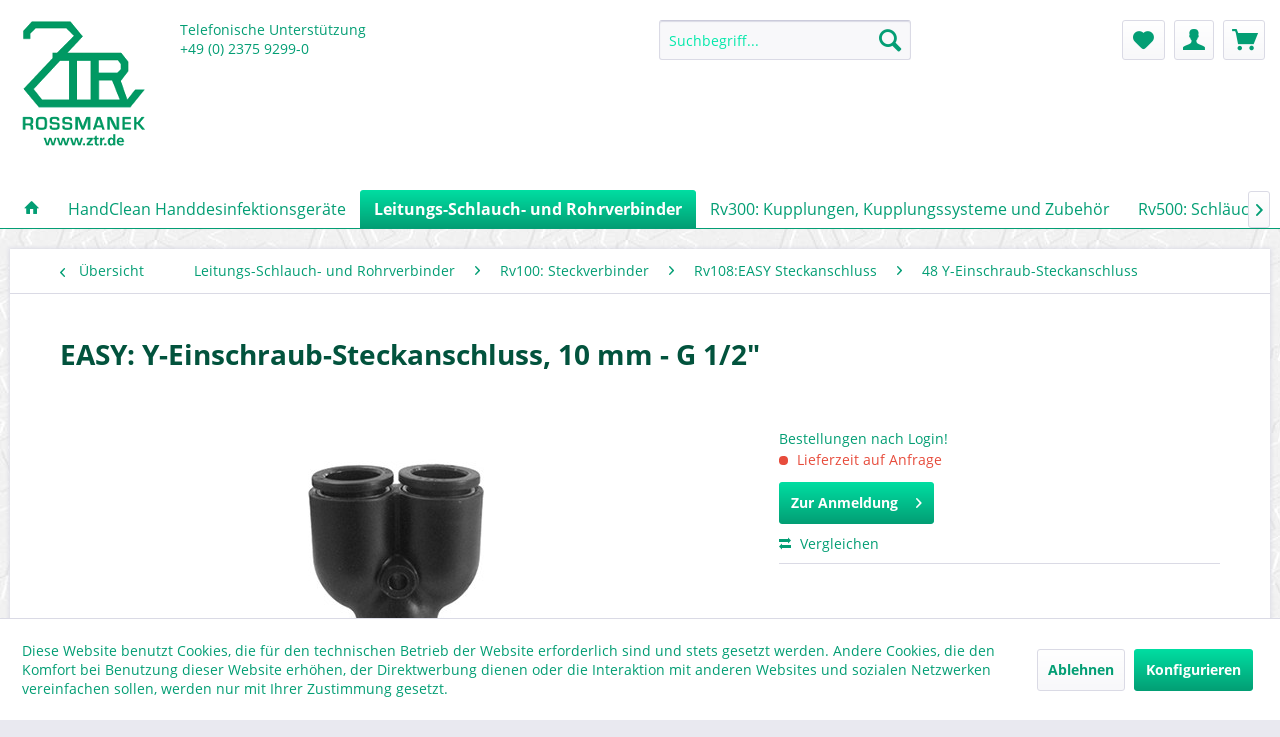

--- FILE ---
content_type: text/html; charset=UTF-8
request_url: https://shop.ztr.de/leitungs-schlauch-und-rohrverbinder/rv100-steckverbinder/rv108-easy-steckanschluss/48-y-einschraub-steckanschluss/1516/easy-y-einschraub-steckanschluss-10-mm-g-1/2
body_size: 59938
content:
<!DOCTYPE html> <html class="no-js" lang="de" itemscope="itemscope" itemtype="https://schema.org/WebPage"> <head> <meta charset="utf-8"> <meta name="author" content="" /> <meta name="robots" content="index,follow" /> <meta name="revisit-after" content="15 days" /> <meta name="keywords" content="EASY:, Y-Einschraub-Steckanschluss, 10, mm, 1/2&amp;quot;  Artikelnummer: 108.48.10.21 DownloadsWarengruppenkatalog, Rv108  ,   " /> <meta name="description" content="EASY: Y-Einschraub-Steckanschluss, 10 mm - G 1/2&quot;  Artikelnummer: 108.48.10.21 DownloadsWarengruppenkatalog Rv108     " /> <meta property="og:type" content="product" /> <meta property="og:site_name" content="ZTR Online Shop" /> <meta property="og:url" content="https://shop.ztr.de/leitungs-schlauch-und-rohrverbinder/rv100-steckverbinder/rv108-easy-steckanschluss/48-y-einschraub-steckanschluss/1516/easy-y-einschraub-steckanschluss-10-mm-g-1/2" /> <meta property="og:title" content="EASY: Y-Einschraub-Steckanschluss, 10 mm - G 1/2&quot;" /> <meta property="og:description" content=" EASY: Y-Einschraub-Steckanschluss, 10 mm - G 1/2&quot;&amp;nbsp;&amp;nbsp; Artikelnummer:&amp;nbsp;108.48.10.21&amp;nbsp; Downloads Warengruppenkatalog Rv108 &amp;nbsp;&amp;nbsp; &amp;nbsp; &amp;nbsp; " /> <meta property="og:image" content="https://shop.ztr.de/media/image/c8/2c/58/image_db_108_48.jpg" /> <meta property="product:brand" content="Hersteller unbekannt" /> <meta property="product:price" content="" /> <meta property="product:product_link" content="https://shop.ztr.de/leitungs-schlauch-und-rohrverbinder/rv100-steckverbinder/rv108-easy-steckanschluss/48-y-einschraub-steckanschluss/1516/easy-y-einschraub-steckanschluss-10-mm-g-1/2" /> <meta name="twitter:card" content="product" /> <meta name="twitter:site" content="ZTR Online Shop" /> <meta name="twitter:title" content="EASY: Y-Einschraub-Steckanschluss, 10 mm - G 1/2&quot;" /> <meta name="twitter:description" content=" EASY: Y-Einschraub-Steckanschluss, 10 mm - G 1/2&quot;&amp;nbsp;&amp;nbsp; Artikelnummer:&amp;nbsp;108.48.10.21&amp;nbsp; Downloads Warengruppenkatalog Rv108 &amp;nbsp;&amp;nbsp; &amp;nbsp; &amp;nbsp; " /> <meta name="twitter:image" content="https://shop.ztr.de/media/image/c8/2c/58/image_db_108_48.jpg" /> <meta itemprop="copyrightHolder" content="ZTR Online Shop" /> <meta itemprop="copyrightYear" content="2014" /> <meta itemprop="isFamilyFriendly" content="True" /> <meta itemprop="image" content="https://shop.ztr.de/media/image/1a/b5/aa/logo128MSFyzBx6RFzLK.png" /> <meta name="viewport" content="width=device-width, initial-scale=1.0"> <meta name="mobile-web-app-capable" content="yes"> <meta name="apple-mobile-web-app-title" content="ZTR Online Shop"> <meta name="apple-mobile-web-app-capable" content="yes"> <meta name="apple-mobile-web-app-status-bar-style" content="default"> <link rel="apple-touch-icon-precomposed" href="/themes/Frontend/Responsive/frontend/_public/src/img/apple-touch-icon-precomposed.png"> <link rel="shortcut icon" href="https://shop.ztr.de/media/unknown/d9/0c/f4/favicon.ico"> <meta name="msapplication-navbutton-color" content="#039E74" /> <meta name="application-name" content="ZTR Online Shop" /> <meta name="msapplication-starturl" content="https://shop.ztr.de/" /> <meta name="msapplication-window" content="width=1024;height=768" /> <meta name="msapplication-TileImage" content="/themes/Frontend/Responsive/frontend/_public/src/img/win-tile-image.png"> <meta name="msapplication-TileColor" content="#039E74"> <meta name="theme-color" content="#039E74" /> <link rel="canonical" href="https://shop.ztr.de/leitungs-schlauch-und-rohrverbinder/rv100-steckverbinder/rv108-easy-steckanschluss/48-y-einschraub-steckanschluss/1516/easy-y-einschraub-steckanschluss-10-mm-g-1/2" /> <title itemprop="name">EASY: Y-Einschraub-Steckanschluss, 10 mm - G 1/2&quot; | 48 Y-Einschraub-Steckanschluss | Rv108:EASY Steckanschluss | Rv100: Steckverbinder | Leitungs-Schlauch- und Rohrverbinder | ZTR Online Shop</title> <link href="/web/cache/1677146721_c755e1d053a8675bfe6ce562b579c9ed.css" media="all" rel="stylesheet" type="text/css" /> </head> <body class="is--ctl-detail is--act-index" > <div class="page-wrap"> <noscript class="noscript-main"> <div class="alert is--warning"> <div class="alert--icon"> <i class="icon--element icon--warning"></i> </div> <div class="alert--content"> Um ZTR&#x20;Online&#x20;Shop in vollem Umfang nutzen zu k&ouml;nnen, empfehlen wir Ihnen Javascript in Ihrem Browser zu aktiveren. </div> </div> </noscript> <header class="header-main"> <div class="top-bar"></div> <div class="container header--navigation"> <div class="logo-main block-group" role="banner"> <div class="logo--shop block"> <a class="logo--link" href="https://shop.ztr.de/" title="ZTR Online Shop - zur Startseite wechseln"> <picture> <source srcset="https://shop.ztr.de/media/image/1a/b5/aa/logo128MSFyzBx6RFzLK.png" media="(min-width: 78.75em)"> <source srcset="https://shop.ztr.de/media/image/f1/53/2f/logo128.png" media="(min-width: 64em)"> <source srcset="https://shop.ztr.de/media/image/94/42/6e/logo64.png" media="(min-width: 48em)"> <img srcset="https://shop.ztr.de/media/image/76/45/cd/logo32.png" alt="ZTR Online Shop - zur Startseite wechseln" /> </picture> </a> </div> </div> <div class="support"> Telefonische Unterstützung<br/> <a href="tel:+49237592990" class="footer--phone-link">+49 (0) 2375 9299-0</a> </div> <nav class="shop--navigation block-group"> <ul class="navigation--list block-group" role="menubar"> <li class="navigation--entry entry--menu-left" role="menuitem"> <a class="entry--link entry--trigger btn is--icon-left" href="#offcanvas--left" data-offcanvas="true" data-offCanvasSelector=".sidebar-main" aria-label="Menü"> <i class="icon--menu"></i> Menü </a> </li> <li class="navigation--entry entry--search" role="menuitem" data-search="true" aria-haspopup="true" data-minLength="2"> <a class="btn entry--link entry--trigger" href="#show-hide--search" title="Suche anzeigen / schließen" aria-label="Suche anzeigen / schließen"> <i class="icon--search"></i> <span class="search--display">Suchen</span> </a> <form action="/search" method="get" class="main-search--form"> <input type="search" name="sSearch" aria-label="Suchbegriff..." class="main-search--field" autocomplete="off" autocapitalize="off" placeholder="Suchbegriff..." maxlength="30" /> <button type="submit" class="main-search--button" aria-label="Suchen"> <i class="icon--search"></i> <span class="main-search--text">Suchen</span> </button> <div class="form--ajax-loader">&nbsp;</div> </form> <div class="main-search--results"></div> </li>  <li class="navigation--entry entry--notepad" role="menuitem"> <a href="https://shop.ztr.de/note" title="Merkzettel" aria-label="Merkzettel" class="btn"> <i class="icon--heart"></i> </a> </li> <li class="navigation--entry entry--account with-slt" role="menuitem" data-offcanvas="true" data-offCanvasSelector=".account--dropdown-navigation"> <a href="https://shop.ztr.de/account" title="Mein Konto" aria-label="Mein Konto" class="btn is--icon-left entry--link account--link"> <i class="icon--account"></i> <span class="account--display"> Mein Konto </span> </a> <div class="account--dropdown-navigation"> <div class="navigation--smartphone"> <div class="entry--close-off-canvas"> <a href="#close-account-menu" class="account--close-off-canvas" title="Menü schließen" aria-label="Menü schließen"> Menü schließen <i class="icon--arrow-right"></i> </a> </div> </div> <div class="account--menu is--rounded is--personalized"> <span class="navigation--headline"> Mein Konto </span> <div class="account--menu-container"> <ul class="sidebar--navigation navigation--list is--level0 show--active-items"> <li class="navigation--entry"> <span class="navigation--signin"> <a href="https://shop.ztr.de/account#hide-registration" class="blocked--link btn is--primary navigation--signin-btn" data-collapseTarget="#registration" data-action="close"> Anmelden </a> <span class="navigation--register"> oder <a href="https://shop.ztr.de/account#show-registration" class="blocked--link" data-collapseTarget="#registration" data-action="open"> registrieren </a> </span> </span> </li> <li class="navigation--entry"> <a href="https://shop.ztr.de/account" title="Übersicht" class="navigation--link"> Übersicht </a> </li> <li class="navigation--entry"> <a href="https://shop.ztr.de/account/profile" title="Persönliche Daten" class="navigation--link" rel="nofollow"> Persönliche Daten </a> </li> <li class="navigation--entry"> <a href="https://shop.ztr.de/address/index/sidebar/" title="Adressen" class="navigation--link" rel="nofollow"> Adressen </a> </li> <li class="navigation--entry"> <a href="https://shop.ztr.de/account/payment" title="Zahlungsarten" class="navigation--link" rel="nofollow"> Zahlungsarten </a> </li> <li class="navigation--entry"> <a href="https://shop.ztr.de/account/orders" title="Bestellungen" class="navigation--link" rel="nofollow"> Bestellungen </a> </li> <li class="navigation--entry"> <a href="https://shop.ztr.de/note" title="Merkzettel" class="navigation--link" rel="nofollow"> Merkzettel </a> </li> </ul> </div> </div> </div> </li> <li class="navigation--entry entry--cart" role="menuitem"> <a class="btn is--icon-left cart--link" href="https://shop.ztr.de/checkout/cart" title="Warenkorb" aria-label="Warenkorb"> <span class="cart--display"> Warenkorb </span> <span class="badge is--primary is--minimal cart--quantity is--hidden">0</span> <i class="icon--basket"></i> <span class="cart--amount"> 0,00&nbsp;&euro; * </span> </a> <div class="ajax-loader">&nbsp;</div> </li>  <nav class="top-bar--navigation block" role="menubar">   <div class="navigation--entry entry--compare is--hidden" role="menuitem" aria-haspopup="true" data-drop-down-menu="true">   </div> </ul> </nav> <div class="container--ajax-cart" data-collapse-cart="true" data-displayMode="offcanvas"></div> </div> </header> <nav class="navigation-main"> <div class="container" data-menu-scroller="true" data-listSelector=".navigation--list.container" data-viewPortSelector=".navigation--list-wrapper"> <div class="navigation--list-wrapper"> <ul class="navigation--list container" role="menubar" itemscope="itemscope" itemtype="https://schema.org/SiteNavigationElement"> <li class="navigation--entry is--home" role="menuitem"> <a class="navigation--link is--first" href="https://shop.ztr.de/" title="" itemprop="url"> <i class="icon--house"></i> </a> </li><li class="navigation--entry" role="menuitem"><a class="navigation--link" href="https://shop.ztr.de/handclean-handdesinfektionsgeraete/" title="HandClean Handdesinfektionsgeräte" aria-label="HandClean Handdesinfektionsgeräte" itemprop="url"><span itemprop="name">HandClean Handdesinfektionsgeräte</span></a></li><li class="navigation--entry is--active" role="menuitem"><a class="navigation--link is--active" href="https://shop.ztr.de/leitungs-schlauch-und-rohrverbinder/" title="Leitungs-Schlauch- und Rohrverbinder" aria-label="Leitungs-Schlauch- und Rohrverbinder" itemprop="url"><span itemprop="name">Leitungs-Schlauch- und Rohrverbinder</span></a></li><li class="navigation--entry" role="menuitem"><a class="navigation--link" href="https://shop.ztr.de/rv300-kupplungen-kupplungssysteme-und-zubehoer/" title="Rv300: Kupplungen, Kupplungssysteme und Zubehör" aria-label="Rv300: Kupplungen, Kupplungssysteme und Zubehör" itemprop="url"><span itemprop="name">Rv300: Kupplungen, Kupplungssysteme und Zubehör</span></a></li><li class="navigation--entry" role="menuitem"><a class="navigation--link" href="https://shop.ztr.de/rv500-schlaeuche-rohre-und-zubehoer/" title="Rv500: Schläuche, Rohre und Zubehör" aria-label="Rv500: Schläuche, Rohre und Zubehör" itemprop="url"><span itemprop="name">Rv500: Schläuche, Rohre und Zubehör</span></a></li><li class="navigation--entry" role="menuitem"><a class="navigation--link" href="https://shop.ztr.de/rv400-absperrarmaturen-kugelhaehne/" title="Rv400: Absperrarmaturen-Kugelhähne" aria-label="Rv400: Absperrarmaturen-Kugelhähne" itemprop="url"><span itemprop="name">Rv400: Absperrarmaturen-Kugelhähne</span></a></li><li class="navigation--entry" role="menuitem"><a class="navigation--link" href="https://shop.ztr.de/rv900-balgzylinder-und-schwingungsisolatoren/" title="Rv900: Balgzylinder und Schwingungsisolatoren" aria-label="Rv900: Balgzylinder und Schwingungsisolatoren" itemprop="url"><span itemprop="name">Rv900: Balgzylinder und Schwingungsisolatoren</span></a></li><li class="navigation--entry" role="menuitem"><a class="navigation--link" href="https://shop.ztr.de/druckluftaufbereitung-messen-und-zubehoer/" title="Druckluftaufbereitung, Messen und Zubehör" aria-label="Druckluftaufbereitung, Messen und Zubehör" itemprop="url"><span itemprop="name">Druckluftaufbereitung, Messen und Zubehör</span></a></li><li class="navigation--entry" role="menuitem"><a class="navigation--link" href="https://shop.ztr.de/ventile-zubehoer-schalldaempfer/" title="Ventile, Zubehör, Schalldämpfer" aria-label="Ventile, Zubehör, Schalldämpfer" itemprop="url"><span itemprop="name">Ventile, Zubehör, Schalldämpfer</span></a></li><li class="navigation--entry" role="menuitem"><a class="navigation--link" href="https://shop.ztr.de/rv6000-zylinder-zubehoer/" title="RV6000: Zylinder & Zubehör" aria-label="RV6000: Zylinder & Zubehör" itemprop="url"><span itemprop="name">RV6000: Zylinder & Zubehör</span></a></li><li class="navigation--entry" role="menuitem"><a class="navigation--link" href="https://shop.ztr.de/verteiler-montage-zubehoer/" title="Verteiler, Montage, Zubehör" aria-label="Verteiler, Montage, Zubehör" itemprop="url"><span itemprop="name">Verteiler, Montage, Zubehör</span></a></li><li class="navigation--entry" role="menuitem"><a class="navigation--link" href="https://shop.ztr.de/das-muss-raus/" title="Das muss raus!" aria-label="Das muss raus!" itemprop="url"><span itemprop="name">Das muss raus!</span></a></li> </ul> </div> </div> </nav> <section class="content-main container block-group"> <nav class="content--breadcrumb block"> <a class="breadcrumb--button breadcrumb--link" href="https://shop.ztr.de/leitungs-schlauch-und-rohrverbinder/rv100-steckverbinder/rv108-easy-steckanschluss/48-y-einschraub-steckanschluss/" title="Übersicht"> <i class="icon--arrow-left"></i> <span class="breadcrumb--title">Übersicht</span> </a> <ul class="breadcrumb--list" role="menu" itemscope itemtype="https://schema.org/BreadcrumbList"> <li role="menuitem" class="breadcrumb--entry" itemprop="itemListElement" itemscope itemtype="https://schema.org/ListItem"> <a class="breadcrumb--link" href="https://shop.ztr.de/leitungs-schlauch-und-rohrverbinder/" title="Leitungs-Schlauch- und Rohrverbinder" itemprop="item"> <link itemprop="url" href="https://shop.ztr.de/leitungs-schlauch-und-rohrverbinder/" /> <span class="breadcrumb--title" itemprop="name">Leitungs-Schlauch- und Rohrverbinder</span> </a> <meta itemprop="position" content="0" /> </li> <li role="none" class="breadcrumb--separator"> <i class="icon--arrow-right"></i> </li> <li role="menuitem" class="breadcrumb--entry" itemprop="itemListElement" itemscope itemtype="https://schema.org/ListItem"> <a class="breadcrumb--link" href="https://shop.ztr.de/leitungs-schlauch-und-rohrverbinder/rv100-steckverbinder/" title="Rv100: Steckverbinder" itemprop="item"> <link itemprop="url" href="https://shop.ztr.de/leitungs-schlauch-und-rohrverbinder/rv100-steckverbinder/" /> <span class="breadcrumb--title" itemprop="name">Rv100: Steckverbinder</span> </a> <meta itemprop="position" content="1" /> </li> <li role="none" class="breadcrumb--separator"> <i class="icon--arrow-right"></i> </li> <li role="menuitem" class="breadcrumb--entry" itemprop="itemListElement" itemscope itemtype="https://schema.org/ListItem"> <a class="breadcrumb--link" href="https://shop.ztr.de/leitungs-schlauch-und-rohrverbinder/rv100-steckverbinder/rv108-easy-steckanschluss/" title="Rv108:EASY Steckanschluss" itemprop="item"> <link itemprop="url" href="https://shop.ztr.de/leitungs-schlauch-und-rohrverbinder/rv100-steckverbinder/rv108-easy-steckanschluss/" /> <span class="breadcrumb--title" itemprop="name">Rv108:EASY Steckanschluss</span> </a> <meta itemprop="position" content="2" /> </li> <li role="none" class="breadcrumb--separator"> <i class="icon--arrow-right"></i> </li> <li role="menuitem" class="breadcrumb--entry is--active" itemprop="itemListElement" itemscope itemtype="https://schema.org/ListItem"> <a class="breadcrumb--link" href="https://shop.ztr.de/leitungs-schlauch-und-rohrverbinder/rv100-steckverbinder/rv108-easy-steckanschluss/48-y-einschraub-steckanschluss/" title="48 Y-Einschraub-Steckanschluss" itemprop="item"> <link itemprop="url" href="https://shop.ztr.de/leitungs-schlauch-und-rohrverbinder/rv100-steckverbinder/rv108-easy-steckanschluss/48-y-einschraub-steckanschluss/" /> <span class="breadcrumb--title" itemprop="name">48 Y-Einschraub-Steckanschluss</span> </a> <meta itemprop="position" content="3" /> </li> </ul> </nav> <nav class="product--navigation"> <a href="#" class="navigation--link link--prev"> <div class="link--prev-button"> <span class="link--prev-inner">Zurück</span> </div> <div class="image--wrapper"> <div class="image--container"></div> </div> </a> <a href="#" class="navigation--link link--next"> <div class="link--next-button"> <span class="link--next-inner">Vor</span> </div> <div class="image--wrapper"> <div class="image--container"></div> </div> </a> </nav> <div class="content-main--inner"> <div id='cookie-consent' class='off-canvas is--left block-transition' data-cookie-consent-manager='true' data-cookieTimeout='60'> <div class='cookie-consent--header cookie-consent--close'> Cookie-Einstellungen <i class="icon--arrow-right"></i> </div> <div class='cookie-consent--description'> Diese Website benutzt Cookies, die für den technischen Betrieb der Website erforderlich sind und stets gesetzt werden. Andere Cookies, die den Komfort bei Benutzung dieser Website erhöhen, der Direktwerbung dienen oder die Interaktion mit anderen Websites und sozialen Netzwerken vereinfachen sollen, werden nur mit Ihrer Zustimmung gesetzt. </div> <div class='cookie-consent--configuration'> <div class='cookie-consent--configuration-header'> <div class='cookie-consent--configuration-header-text'>Konfiguration</div> </div> <div class='cookie-consent--configuration-main'> <div class='cookie-consent--group'> <input type="hidden" class="cookie-consent--group-name" value="technical" /> <label class="cookie-consent--group-state cookie-consent--state-input cookie-consent--required"> <input type="checkbox" name="technical-state" class="cookie-consent--group-state-input" disabled="disabled" checked="checked"/> <span class="cookie-consent--state-input-element"></span> </label> <div class='cookie-consent--group-title' data-collapse-panel='true' data-contentSiblingSelector=".cookie-consent--group-container"> <div class="cookie-consent--group-title-label cookie-consent--state-label"> Technisch erforderlich </div> <span class="cookie-consent--group-arrow is-icon--right"> <i class="icon--arrow-right"></i> </span> </div> <div class='cookie-consent--group-container'> <div class='cookie-consent--group-description'> Diese Cookies sind für die Grundfunktionen des Shops notwendig. </div> <div class='cookie-consent--cookies-container'> <div class='cookie-consent--cookie'> <input type="hidden" class="cookie-consent--cookie-name" value="cookieDeclined" /> <label class="cookie-consent--cookie-state cookie-consent--state-input cookie-consent--required"> <input type="checkbox" name="cookieDeclined-state" class="cookie-consent--cookie-state-input" disabled="disabled" checked="checked" /> <span class="cookie-consent--state-input-element"></span> </label> <div class='cookie--label cookie-consent--state-label'> "Alle Cookies ablehnen" Cookie </div> </div> <div class='cookie-consent--cookie'> <input type="hidden" class="cookie-consent--cookie-name" value="allowCookie" /> <label class="cookie-consent--cookie-state cookie-consent--state-input cookie-consent--required"> <input type="checkbox" name="allowCookie-state" class="cookie-consent--cookie-state-input" disabled="disabled" checked="checked" /> <span class="cookie-consent--state-input-element"></span> </label> <div class='cookie--label cookie-consent--state-label'> "Alle Cookies annehmen" Cookie </div> </div> <div class='cookie-consent--cookie'> <input type="hidden" class="cookie-consent--cookie-name" value="shop" /> <label class="cookie-consent--cookie-state cookie-consent--state-input cookie-consent--required"> <input type="checkbox" name="shop-state" class="cookie-consent--cookie-state-input" disabled="disabled" checked="checked" /> <span class="cookie-consent--state-input-element"></span> </label> <div class='cookie--label cookie-consent--state-label'> Ausgewählter Shop </div> </div> <div class='cookie-consent--cookie'> <input type="hidden" class="cookie-consent--cookie-name" value="csrf_token" /> <label class="cookie-consent--cookie-state cookie-consent--state-input cookie-consent--required"> <input type="checkbox" name="csrf_token-state" class="cookie-consent--cookie-state-input" disabled="disabled" checked="checked" /> <span class="cookie-consent--state-input-element"></span> </label> <div class='cookie--label cookie-consent--state-label'> CSRF-Token </div> </div> <div class='cookie-consent--cookie'> <input type="hidden" class="cookie-consent--cookie-name" value="cookiePreferences" /> <label class="cookie-consent--cookie-state cookie-consent--state-input cookie-consent--required"> <input type="checkbox" name="cookiePreferences-state" class="cookie-consent--cookie-state-input" disabled="disabled" checked="checked" /> <span class="cookie-consent--state-input-element"></span> </label> <div class='cookie--label cookie-consent--state-label'> Cookie-Einstellungen </div> </div> <div class='cookie-consent--cookie'> <input type="hidden" class="cookie-consent--cookie-name" value="x-cache-context-hash" /> <label class="cookie-consent--cookie-state cookie-consent--state-input cookie-consent--required"> <input type="checkbox" name="x-cache-context-hash-state" class="cookie-consent--cookie-state-input" disabled="disabled" checked="checked" /> <span class="cookie-consent--state-input-element"></span> </label> <div class='cookie--label cookie-consent--state-label'> Individuelle Preise </div> </div> <div class='cookie-consent--cookie'> <input type="hidden" class="cookie-consent--cookie-name" value="slt" /> <label class="cookie-consent--cookie-state cookie-consent--state-input cookie-consent--required"> <input type="checkbox" name="slt-state" class="cookie-consent--cookie-state-input" disabled="disabled" checked="checked" /> <span class="cookie-consent--state-input-element"></span> </label> <div class='cookie--label cookie-consent--state-label'> Kunden-Wiedererkennung </div> </div> <div class='cookie-consent--cookie'> <input type="hidden" class="cookie-consent--cookie-name" value="nocache" /> <label class="cookie-consent--cookie-state cookie-consent--state-input cookie-consent--required"> <input type="checkbox" name="nocache-state" class="cookie-consent--cookie-state-input" disabled="disabled" checked="checked" /> <span class="cookie-consent--state-input-element"></span> </label> <div class='cookie--label cookie-consent--state-label'> Kundenspezifisches Caching </div> </div> <div class='cookie-consent--cookie'> <input type="hidden" class="cookie-consent--cookie-name" value="session" /> <label class="cookie-consent--cookie-state cookie-consent--state-input cookie-consent--required"> <input type="checkbox" name="session-state" class="cookie-consent--cookie-state-input" disabled="disabled" checked="checked" /> <span class="cookie-consent--state-input-element"></span> </label> <div class='cookie--label cookie-consent--state-label'> Session </div> </div> <div class='cookie-consent--cookie'> <input type="hidden" class="cookie-consent--cookie-name" value="currency" /> <label class="cookie-consent--cookie-state cookie-consent--state-input cookie-consent--required"> <input type="checkbox" name="currency-state" class="cookie-consent--cookie-state-input" disabled="disabled" checked="checked" /> <span class="cookie-consent--state-input-element"></span> </label> <div class='cookie--label cookie-consent--state-label'> Währungswechsel </div> </div> </div> </div> </div> <div class='cookie-consent--group'> <input type="hidden" class="cookie-consent--group-name" value="comfort" /> <label class="cookie-consent--group-state cookie-consent--state-input"> <input type="checkbox" name="comfort-state" class="cookie-consent--group-state-input"/> <span class="cookie-consent--state-input-element"></span> </label> <div class='cookie-consent--group-title' data-collapse-panel='true' data-contentSiblingSelector=".cookie-consent--group-container"> <div class="cookie-consent--group-title-label cookie-consent--state-label"> Komfortfunktionen </div> <span class="cookie-consent--group-arrow is-icon--right"> <i class="icon--arrow-right"></i> </span> </div> <div class='cookie-consent--group-container'> <div class='cookie-consent--group-description'> Diese Cookies werden genutzt um das Einkaufserlebnis noch ansprechender zu gestalten, beispielsweise für die Wiedererkennung des Besuchers. </div> <div class='cookie-consent--cookies-container'> <div class='cookie-consent--cookie'> <input type="hidden" class="cookie-consent--cookie-name" value="sUniqueID" /> <label class="cookie-consent--cookie-state cookie-consent--state-input"> <input type="checkbox" name="sUniqueID-state" class="cookie-consent--cookie-state-input" /> <span class="cookie-consent--state-input-element"></span> </label> <div class='cookie--label cookie-consent--state-label'> Merkzettel </div> </div> </div> </div> </div> <div class='cookie-consent--group'> <input type="hidden" class="cookie-consent--group-name" value="statistics" /> <label class="cookie-consent--group-state cookie-consent--state-input"> <input type="checkbox" name="statistics-state" class="cookie-consent--group-state-input"/> <span class="cookie-consent--state-input-element"></span> </label> <div class='cookie-consent--group-title' data-collapse-panel='true' data-contentSiblingSelector=".cookie-consent--group-container"> <div class="cookie-consent--group-title-label cookie-consent--state-label"> Statistik & Tracking </div> <span class="cookie-consent--group-arrow is-icon--right"> <i class="icon--arrow-right"></i> </span> </div> <div class='cookie-consent--group-container'> <div class='cookie-consent--cookies-container'> <div class='cookie-consent--cookie'> <input type="hidden" class="cookie-consent--cookie-name" value="x-ua-device" /> <label class="cookie-consent--cookie-state cookie-consent--state-input"> <input type="checkbox" name="x-ua-device-state" class="cookie-consent--cookie-state-input" /> <span class="cookie-consent--state-input-element"></span> </label> <div class='cookie--label cookie-consent--state-label'> Endgeräteerkennung </div> </div> <div class='cookie-consent--cookie'> <input type="hidden" class="cookie-consent--cookie-name" value="partner" /> <label class="cookie-consent--cookie-state cookie-consent--state-input"> <input type="checkbox" name="partner-state" class="cookie-consent--cookie-state-input" /> <span class="cookie-consent--state-input-element"></span> </label> <div class='cookie--label cookie-consent--state-label'> Partnerprogramm </div> </div> </div> </div> </div> </div> </div> <div class="cookie-consent--save"> <input class="cookie-consent--save-button btn is--primary" type="button" value="Einstellungen speichern" /> </div> </div> <aside class="sidebar-main off-canvas"> <div class="navigation--smartphone"> <ul class="navigation--list "> <li class="navigation--entry entry--close-off-canvas"> <a href="#close-categories-menu" title="Menü schließen" class="navigation--link"> Menü schließen <i class="icon--arrow-right"></i> </a> </li> </ul> <div class="mobile--switches">   </div> </div> <div class="sidebar--categories-wrapper" data-subcategory-nav="true" data-mainCategoryId="1922" data-categoryId="2469" data-fetchUrl="/widgets/listing/getCategory/categoryId/2469"> <div class="categories--headline navigation--headline"> Kategorien </div> <div class="sidebar--categories-navigation"> <ul class="sidebar--navigation categories--navigation navigation--list is--drop-down is--level0 is--rounded" role="menu"> <li class="navigation--entry has--sub-children" role="menuitem"> <a class="navigation--link link--go-forward" href="https://shop.ztr.de/handclean-handdesinfektionsgeraete/" data-categoryId="2835" data-fetchUrl="/widgets/listing/getCategory/categoryId/2835" title="HandClean Handdesinfektionsgeräte" > HandClean Handdesinfektionsgeräte <span class="is--icon-right"> <i class="icon--arrow-right"></i> </span> </a> </li> <li class="navigation--entry is--active has--sub-categories has--sub-children" role="menuitem"> <a class="navigation--link is--active has--sub-categories link--go-forward" href="https://shop.ztr.de/leitungs-schlauch-und-rohrverbinder/" data-categoryId="1923" data-fetchUrl="/widgets/listing/getCategory/categoryId/1923" title="Leitungs-Schlauch- und Rohrverbinder" > Leitungs-Schlauch- und Rohrverbinder <span class="is--icon-right"> <i class="icon--arrow-right"></i> </span> </a> <ul class="sidebar--navigation categories--navigation navigation--list is--level1 is--rounded" role="menu"> <li class="navigation--entry is--active has--sub-categories has--sub-children" role="menuitem"> <a class="navigation--link is--active has--sub-categories link--go-forward" href="https://shop.ztr.de/leitungs-schlauch-und-rohrverbinder/rv100-steckverbinder/" data-categoryId="1981" data-fetchUrl="/widgets/listing/getCategory/categoryId/1981" title="Rv100: Steckverbinder" > Rv100: Steckverbinder <span class="is--icon-right"> <i class="icon--arrow-right"></i> </span> </a> <ul class="sidebar--navigation categories--navigation navigation--list is--level2 navigation--level-high is--rounded" role="menu"> <li class="navigation--entry has--sub-children" role="menuitem"> <a class="navigation--link link--go-forward" href="https://shop.ztr.de/leitungs-schlauch-und-rohrverbinder/rv100-steckverbinder/rv101-steckverbinder-metall/" data-categoryId="2002" data-fetchUrl="/widgets/listing/getCategory/categoryId/2002" title="Rv101:Steckverbinder Metall" > Rv101:Steckverbinder Metall <span class="is--icon-right"> <i class="icon--arrow-right"></i> </span> </a> </li> <li class="navigation--entry has--sub-children" role="menuitem"> <a class="navigation--link link--go-forward" href="https://shop.ztr.de/leitungs-schlauch-und-rohrverbinder/rv100-steckverbinder/rv101.g-steckverbinder-gigant-grosse-nennweite/" data-categoryId="2847" data-fetchUrl="/widgets/listing/getCategory/categoryId/2847" title="Rv101.G: Steckverbinder GIGANT, große Nennweite" > Rv101.G: Steckverbinder GIGANT, große Nennweite <span class="is--icon-right"> <i class="icon--arrow-right"></i> </span> </a> </li> <li class="navigation--entry has--sub-children" role="menuitem"> <a class="navigation--link link--go-forward" href="https://shop.ztr.de/leitungs-schlauch-und-rohrverbinder/rv100-steckverbinder/rv102-steckanschluss-aus-kunststoff/" data-categoryId="2003" data-fetchUrl="/widgets/listing/getCategory/categoryId/2003" title="Rv102:Steckanschluss aus Kunststoff" > Rv102:Steckanschluss aus Kunststoff <span class="is--icon-right"> <i class="icon--arrow-right"></i> </span> </a> </li> <li class="navigation--entry has--sub-children" role="menuitem"> <a class="navigation--link link--go-forward" href="https://shop.ztr.de/leitungs-schlauch-und-rohrverbinder/rv100-steckverbinder/rv103.-sp-edelstahlsteckanschluss-serie-sp/" data-categoryId="2825" data-fetchUrl="/widgets/listing/getCategory/categoryId/2825" title="Rv103.-SP:Edelstahlsteckanschluss Serie SP" > Rv103.-SP:Edelstahlsteckanschluss Serie SP <span class="is--icon-right"> <i class="icon--arrow-right"></i> </span> </a> </li> <li class="navigation--entry has--sub-children" role="menuitem"> <a class="navigation--link link--go-forward" href="https://shop.ztr.de/leitungs-schlauch-und-rohrverbinder/rv100-steckverbinder/rv103-edelstahl-steckanschluesse/" data-categoryId="2004" data-fetchUrl="/widgets/listing/getCategory/categoryId/2004" title="Rv103:Edelstahl Steckanschlüsse" > Rv103:Edelstahl Steckanschlüsse <span class="is--icon-right"> <i class="icon--arrow-right"></i> </span> </a> </li> <li class="navigation--entry has--sub-children" role="menuitem"> <a class="navigation--link link--go-forward" href="https://shop.ztr.de/leitungs-schlauch-und-rohrverbinder/rv100-steckverbinder/rv104-hochdruckverschraubung/" data-categoryId="2006" data-fetchUrl="/widgets/listing/getCategory/categoryId/2006" title="Rv104:Hochdruckverschraubung" > Rv104:Hochdruckverschraubung <span class="is--icon-right"> <i class="icon--arrow-right"></i> </span> </a> </li> <li class="navigation--entry has--sub-children" role="menuitem"> <a class="navigation--link link--go-forward" href="https://shop.ztr.de/leitungs-schlauch-und-rohrverbinder/rv100-steckverbinder/rv106116-kunststoff-modular-steckanschluesse-u.-zubehoer/" data-categoryId="2005" data-fetchUrl="/widgets/listing/getCategory/categoryId/2005" title="Rv106/116:Kunststoff-Modular-Steckanschlüsse u. Zubehör" > Rv106/116:Kunststoff-Modular-Steckanschlüsse u. Zubehör <span class="is--icon-right"> <i class="icon--arrow-right"></i> </span> </a> </li> <li class="navigation--entry is--active has--sub-categories has--sub-children" role="menuitem"> <a class="navigation--link is--active has--sub-categories link--go-forward" href="https://shop.ztr.de/leitungs-schlauch-und-rohrverbinder/rv100-steckverbinder/rv108-easy-steckanschluss/" data-categoryId="2007" data-fetchUrl="/widgets/listing/getCategory/categoryId/2007" title="Rv108:EASY Steckanschluss" > Rv108:EASY Steckanschluss <span class="is--icon-right"> <i class="icon--arrow-right"></i> </span> </a> <ul class="sidebar--navigation categories--navigation navigation--list is--level3 navigation--level-high is--rounded" role="menu"> <li class="navigation--entry" role="menuitem"> <a class="navigation--link" href="https://shop.ztr.de/leitungs-schlauch-und-rohrverbinder/rv100-steckverbinder/rv108-easy-steckanschluss/01-gerader-einschraubanschluss/" data-categoryId="2445" data-fetchUrl="/widgets/listing/getCategory/categoryId/2445" title="01 Gerader Einschraubanschluss" > 01 Gerader Einschraubanschluss </a> </li> <li class="navigation--entry" role="menuitem"> <a class="navigation--link" href="https://shop.ztr.de/leitungs-schlauch-und-rohrverbinder/rv100-steckverbinder/rv108-easy-steckanschluss/02-winkel-verbinder/" data-categoryId="2459" data-fetchUrl="/widgets/listing/getCategory/categoryId/2459" title="02 Winkel-Verbinder" > 02 Winkel-Verbinder </a> </li> <li class="navigation--entry" role="menuitem"> <a class="navigation--link" href="https://shop.ztr.de/leitungs-schlauch-und-rohrverbinder/rv100-steckverbinder/rv108-easy-steckanschluss/04-t-verbinder/" data-categoryId="2458" data-fetchUrl="/widgets/listing/getCategory/categoryId/2458" title="04 T-Verbinder" > 04 T-Verbinder </a> </li> <li class="navigation--entry" role="menuitem"> <a class="navigation--link" href="https://shop.ztr.de/leitungs-schlauch-und-rohrverbinder/rv100-steckverbinder/rv108-easy-steckanschluss/06-gerader-verbinder/" data-categoryId="2461" data-fetchUrl="/widgets/listing/getCategory/categoryId/2461" title="06 Gerader Verbinder" > 06 Gerader Verbinder </a> </li> <li class="navigation--entry" role="menuitem"> <a class="navigation--link" href="https://shop.ztr.de/leitungs-schlauch-und-rohrverbinder/rv100-steckverbinder/rv108-easy-steckanschluss/07-kreuz-verbinder-drehbar/" data-categoryId="2460" data-fetchUrl="/widgets/listing/getCategory/categoryId/2460" title="07 Kreuz-Verbinder, drehbar" > 07 Kreuz-Verbinder, drehbar </a> </li> <li class="navigation--entry" role="menuitem"> <a class="navigation--link" href="https://shop.ztr.de/leitungs-schlauch-und-rohrverbinder/rv100-steckverbinder/rv108-easy-steckanschluss/10-hohlschraube/" data-categoryId="2472" data-fetchUrl="/widgets/listing/getCategory/categoryId/2472" title="10 Hohlschraube" > 10 Hohlschraube </a> </li> <li class="navigation--entry" role="menuitem"> <a class="navigation--link" href="https://shop.ztr.de/leitungs-schlauch-und-rohrverbinder/rv100-steckverbinder/rv108-easy-steckanschluss/11-ringanschluss/" data-categoryId="2452" data-fetchUrl="/widgets/listing/getCategory/categoryId/2452" title="11 Ringanschluss" > 11 Ringanschluss </a> </li> <li class="navigation--entry" role="menuitem"> <a class="navigation--link" href="https://shop.ztr.de/leitungs-schlauch-und-rohrverbinder/rv100-steckverbinder/rv108-easy-steckanschluss/14-gerader-aufschraubanschluss/" data-categoryId="2454" data-fetchUrl="/widgets/listing/getCategory/categoryId/2454" title="14 Gerader Aufschraubanschluss" > 14 Gerader Aufschraubanschluss </a> </li> <li class="navigation--entry" role="menuitem"> <a class="navigation--link" href="https://shop.ztr.de/cat/index/sCategory/2871" data-categoryId="2871" data-fetchUrl="/widgets/listing/getCategory/categoryId/2871" title="15 Doppelringanschluss (parallel)" > 15 Doppelringanschluss (parallel) </a> </li> <li class="navigation--entry" role="menuitem"> <a class="navigation--link" href="https://shop.ztr.de/leitungs-schlauch-und-rohrverbinder/rv100-steckverbinder/rv108-easy-steckanschluss/18-winkel-schwenkanschluss/" data-categoryId="2473" data-fetchUrl="/widgets/listing/getCategory/categoryId/2473" title="18 Winkel-Schwenkanschluss" > 18 Winkel-Schwenkanschluss </a> </li> <li class="navigation--entry" role="menuitem"> <a class="navigation--link" href="https://shop.ztr.de/leitungs-schlauch-und-rohrverbinder/rv100-steckverbinder/rv108-easy-steckanschluss/25-doppel-t-verbinder-drehbar/" data-categoryId="2463" data-fetchUrl="/widgets/listing/getCategory/categoryId/2463" title="25 Doppel-T-Verbinder, drehbar" > 25 Doppel-T-Verbinder, drehbar </a> </li> <li class="navigation--entry" role="menuitem"> <a class="navigation--link" href="https://shop.ztr.de/leitungs-schlauch-und-rohrverbinder/rv100-steckverbinder/rv108-easy-steckanschluss/27-winkel-einschraubanschluss-lang/" data-categoryId="2446" data-fetchUrl="/widgets/listing/getCategory/categoryId/2446" title="27 Winkel-Einschraubanschluss, lang" > 27 Winkel-Einschraubanschluss, lang </a> </li> <li class="navigation--entry" role="menuitem"> <a class="navigation--link" href="https://shop.ztr.de/leitungs-schlauch-und-rohrverbinder/rv100-steckverbinder/rv108-easy-steckanschluss/29-winkel-einschraubanschluss-mit-innensechskant-lang/" data-categoryId="2448" data-fetchUrl="/widgets/listing/getCategory/categoryId/2448" title="29 Winkel-Einschraubanschluss mit Innensechskant, lang" > 29 Winkel-Einschraubanschluss mit Innensechskant, lang </a> </li> <li class="navigation--entry" role="menuitem"> <a class="navigation--link" href="https://shop.ztr.de/leitungs-schlauch-und-rohrverbinder/rv100-steckverbinder/rv108-easy-steckanschluss/31-einschraubsteckstutzen/" data-categoryId="2471" data-fetchUrl="/widgets/listing/getCategory/categoryId/2471" title="31 Einschraubsteckstutzen" > 31 Einschraubsteckstutzen </a> </li> <li class="navigation--entry" role="menuitem"> <a class="navigation--link" href="https://shop.ztr.de/leitungs-schlauch-und-rohrverbinder/rv100-steckverbinder/rv108-easy-steckanschluss/40-y-steckanschluss/" data-categoryId="2470" data-fetchUrl="/widgets/listing/getCategory/categoryId/2470" title="40 Y-Steckanschluss" > 40 Y-Steckanschluss </a> </li> <li class="navigation--entry" role="menuitem"> <a class="navigation--link" href="https://shop.ztr.de/leitungs-schlauch-und-rohrverbinder/rv100-steckverbinder/rv108-easy-steckanschluss/42-2-fach-winkelanschluss/" data-categoryId="2450" data-fetchUrl="/widgets/listing/getCategory/categoryId/2450" title="42 2-fach Winkelanschluss" > 42 2-fach Winkelanschluss </a> </li> <li class="navigation--entry" role="menuitem"> <a class="navigation--link" href="https://shop.ztr.de/leitungs-schlauch-und-rohrverbinder/rv100-steckverbinder/rv108-easy-steckanschluss/43-3-fach-winkelanschluss/" data-categoryId="2453" data-fetchUrl="/widgets/listing/getCategory/categoryId/2453" title="43 3-fach Winkelanschluss" > 43 3-fach Winkelanschluss </a> </li> <li class="navigation--entry" role="menuitem"> <a class="navigation--link" href="https://shop.ztr.de/leitungs-schlauch-und-rohrverbinder/rv100-steckverbinder/rv108-easy-steckanschluss/44-t-verbinder-drehbar/" data-categoryId="2465" data-fetchUrl="/widgets/listing/getCategory/categoryId/2465" title="44 T-Verbinder, drehbar" > 44 T-Verbinder, drehbar </a> </li> <li class="navigation--entry" role="menuitem"> <a class="navigation--link" href="https://shop.ztr.de/leitungs-schlauch-und-rohrverbinder/rv100-steckverbinder/rv108-easy-steckanschluss/45-doppel-winkel-verbinder-drehbar/" data-categoryId="2464" data-fetchUrl="/widgets/listing/getCategory/categoryId/2464" title="45 Doppel-Winkel-Verbinder, drehbar" > 45 Doppel-Winkel-Verbinder, drehbar </a> </li> <li class="navigation--entry is--active" role="menuitem"> <a class="navigation--link is--active" href="https://shop.ztr.de/leitungs-schlauch-und-rohrverbinder/rv100-steckverbinder/rv108-easy-steckanschluss/48-y-einschraub-steckanschluss/" data-categoryId="2469" data-fetchUrl="/widgets/listing/getCategory/categoryId/2469" title="48 Y-Einschraub-Steckanschluss" > 48 Y-Einschraub-Steckanschluss </a> </li> <li class="navigation--entry" role="menuitem"> <a class="navigation--link" href="https://shop.ztr.de/leitungs-schlauch-und-rohrverbinder/rv100-steckverbinder/rv108-easy-steckanschluss/66-reduzierung/" data-categoryId="2462" data-fetchUrl="/widgets/listing/getCategory/categoryId/2462" title="66 Reduzierung" > 66 Reduzierung </a> </li> <li class="navigation--entry" role="menuitem"> <a class="navigation--link" href="https://shop.ztr.de/cat/index/sCategory/2870" data-categoryId="2870" data-fetchUrl="/widgets/listing/getCategory/categoryId/2870" title="68 Vergrößerung" > 68 Vergrößerung </a> </li> <li class="navigation--entry" role="menuitem"> <a class="navigation--link" href="https://shop.ztr.de/leitungs-schlauch-und-rohrverbinder/rv100-steckverbinder/rv108-easy-steckanschluss/69-winkel-aufschraubanschluss/" data-categoryId="2457" data-fetchUrl="/widgets/listing/getCategory/categoryId/2457" title="69 Winkel-Aufschraubanschluss" > 69 Winkel-Aufschraubanschluss </a> </li> <li class="navigation--entry" role="menuitem"> <a class="navigation--link" href="https://shop.ztr.de/leitungs-schlauch-und-rohrverbinder/rv100-steckverbinder/rv108-easy-steckanschluss/78-t-aufschraubanschluss/" data-categoryId="2456" data-fetchUrl="/widgets/listing/getCategory/categoryId/2456" title="78 T-Aufschraubanschluss" > 78 T-Aufschraubanschluss </a> </li> <li class="navigation--entry" role="menuitem"> <a class="navigation--link" href="https://shop.ztr.de/leitungs-schlauch-und-rohrverbinder/rv100-steckverbinder/rv108-easy-steckanschluss/82-winkel-steckanschluss/" data-categoryId="2467" data-fetchUrl="/widgets/listing/getCategory/categoryId/2467" title="82 Winkel-Steckanschluss" > 82 Winkel-Steckanschluss </a> </li> <li class="navigation--entry" role="menuitem"> <a class="navigation--link" href="https://shop.ztr.de/leitungs-schlauch-und-rohrverbinder/rv100-steckverbinder/rv108-easy-steckanschluss/83-l-steckanschluss/" data-categoryId="2466" data-fetchUrl="/widgets/listing/getCategory/categoryId/2466" title="83 L-Steckanschluss" > 83 L-Steckanschluss </a> </li> <li class="navigation--entry" role="menuitem"> <a class="navigation--link" href="https://shop.ztr.de/leitungs-schlauch-und-rohrverbinder/rv100-steckverbinder/rv108-easy-steckanschluss/87-2-fach-hohlschraube-komplett-mit-o-ringen/" data-categoryId="2455" data-fetchUrl="/widgets/listing/getCategory/categoryId/2455" title="87 2-fach Hohlschraube komplett mit O-Ringen" > 87 2-fach Hohlschraube komplett mit O-Ringen </a> </li> <li class="navigation--entry" role="menuitem"> <a class="navigation--link" href="https://shop.ztr.de/leitungs-schlauch-und-rohrverbinder/rv100-steckverbinder/rv108-easy-steckanschluss/88-t-steckanschluss/" data-categoryId="2468" data-fetchUrl="/widgets/listing/getCategory/categoryId/2468" title="88 T-Steckanschluss" > 88 T-Steckanschluss </a> </li> <li class="navigation--entry" role="menuitem"> <a class="navigation--link" href="https://shop.ztr.de/leitungs-schlauch-und-rohrverbinder/rv100-steckverbinder/rv108-easy-steckanschluss/90-winkel-einschraubanschluss-mit-innensechskant/" data-categoryId="2449" data-fetchUrl="/widgets/listing/getCategory/categoryId/2449" title="90 Winkel-Einschraubanschluss mit Innensechskant" > 90 Winkel-Einschraubanschluss mit Innensechskant </a> </li> <li class="navigation--entry" role="menuitem"> <a class="navigation--link" href="https://shop.ztr.de/leitungs-schlauch-und-rohrverbinder/rv100-steckverbinder/rv108-easy-steckanschluss/91-winkel-einschraubanschluss/" data-categoryId="2444" data-fetchUrl="/widgets/listing/getCategory/categoryId/2444" title="91 Winkel-Einschraubanschluss" > 91 Winkel-Einschraubanschluss </a> </li> <li class="navigation--entry" role="menuitem"> <a class="navigation--link" href="https://shop.ztr.de/leitungs-schlauch-und-rohrverbinder/rv100-steckverbinder/rv108-easy-steckanschluss/93-l-einschraubanschluss/" data-categoryId="2451" data-fetchUrl="/widgets/listing/getCategory/categoryId/2451" title="93 L-Einschraubanschluss" > 93 L-Einschraubanschluss </a> </li> <li class="navigation--entry" role="menuitem"> <a class="navigation--link" href="https://shop.ztr.de/leitungs-schlauch-und-rohrverbinder/rv100-steckverbinder/rv108-easy-steckanschluss/98-t-einschraubanschluss/" data-categoryId="2447" data-fetchUrl="/widgets/listing/getCategory/categoryId/2447" title="98 T-Einschraubanschluss" > 98 T-Einschraubanschluss </a> </li> </ul> </li> <li class="navigation--entry has--sub-children" role="menuitem"> <a class="navigation--link link--go-forward" href="https://shop.ztr.de/leitungs-schlauch-und-rohrverbinder/rv100-steckverbinder/rv109-kunststoff-steckanschluesse/" data-categoryId="2008" data-fetchUrl="/widgets/listing/getCategory/categoryId/2008" title="Rv109:Kunststoff-Steckanschlüsse" > Rv109:Kunststoff-Steckanschlüsse <span class="is--icon-right"> <i class="icon--arrow-right"></i> </span> </a> </li> <li class="navigation--entry has--sub-children" role="menuitem"> <a class="navigation--link link--go-forward" href="https://shop.ztr.de/leitungs-schlauch-und-rohrverbinder/rv100-steckverbinder/rv161-stecknippel-schlauchverbinder/" data-categoryId="2010" data-fetchUrl="/widgets/listing/getCategory/categoryId/2010" title="Rv161:Stecknippel Schlauchverbinder" > Rv161:Stecknippel Schlauchverbinder <span class="is--icon-right"> <i class="icon--arrow-right"></i> </span> </a> </li> <li class="navigation--entry has--sub-children" role="menuitem"> <a class="navigation--link link--go-forward" href="https://shop.ztr.de/leitungs-schlauch-und-rohrverbinder/rv100-steckverbinder/rv110-funktionsverschraubungen/" data-categoryId="2009" data-fetchUrl="/widgets/listing/getCategory/categoryId/2009" title="Rv110: Funktionsverschraubungen" > Rv110: Funktionsverschraubungen <span class="is--icon-right"> <i class="icon--arrow-right"></i> </span> </a> </li> </ul> </li> <li class="navigation--entry has--sub-children" role="menuitem"> <a class="navigation--link link--go-forward" href="https://shop.ztr.de/leitungs-schlauch-und-rohrverbinder/rv150-schnellverschraubung-push-on/" data-categoryId="1982" data-fetchUrl="/widgets/listing/getCategory/categoryId/1982" title="Rv150: Schnellverschraubung (Push On)" > Rv150: Schnellverschraubung (Push On) <span class="is--icon-right"> <i class="icon--arrow-right"></i> </span> </a> </li> <li class="navigation--entry has--sub-children" role="menuitem"> <a class="navigation--link link--go-forward" href="https://shop.ztr.de/leitungs-schlauch-und-rohrverbinder/rv200-klemm-und-schneidringverschraubung/" data-categoryId="1983" data-fetchUrl="/widgets/listing/getCategory/categoryId/1983" title="Rv200: Klemm- und Schneidringverschraubung" > Rv200: Klemm- und Schneidringverschraubung <span class="is--icon-right"> <i class="icon--arrow-right"></i> </span> </a> </li> </ul> </li> <li class="navigation--entry has--sub-children" role="menuitem"> <a class="navigation--link link--go-forward" href="https://shop.ztr.de/rv300-kupplungen-kupplungssysteme-und-zubehoer/" data-categoryId="1925" data-fetchUrl="/widgets/listing/getCategory/categoryId/1925" title="Rv300: Kupplungen, Kupplungssysteme und Zubehör" > Rv300: Kupplungen, Kupplungssysteme und Zubehör <span class="is--icon-right"> <i class="icon--arrow-right"></i> </span> </a> </li> <li class="navigation--entry has--sub-children" role="menuitem"> <a class="navigation--link link--go-forward" href="https://shop.ztr.de/rv500-schlaeuche-rohre-und-zubehoer/" data-categoryId="1926" data-fetchUrl="/widgets/listing/getCategory/categoryId/1926" title="Rv500: Schläuche, Rohre und Zubehör" > Rv500: Schläuche, Rohre und Zubehör <span class="is--icon-right"> <i class="icon--arrow-right"></i> </span> </a> </li> <li class="navigation--entry has--sub-children" role="menuitem"> <a class="navigation--link link--go-forward" href="https://shop.ztr.de/rv400-absperrarmaturen-kugelhaehne/" data-categoryId="1927" data-fetchUrl="/widgets/listing/getCategory/categoryId/1927" title="Rv400: Absperrarmaturen-Kugelhähne" > Rv400: Absperrarmaturen-Kugelhähne <span class="is--icon-right"> <i class="icon--arrow-right"></i> </span> </a> </li> <li class="navigation--entry" role="menuitem"> <a class="navigation--link" href="https://shop.ztr.de/rv900-balgzylinder-und-schwingungsisolatoren/" data-categoryId="1928" data-fetchUrl="/widgets/listing/getCategory/categoryId/1928" title="Rv900: Balgzylinder und Schwingungsisolatoren" > Rv900: Balgzylinder und Schwingungsisolatoren </a> </li> <li class="navigation--entry has--sub-children" role="menuitem"> <a class="navigation--link link--go-forward" href="https://shop.ztr.de/druckluftaufbereitung-messen-und-zubehoer/" data-categoryId="1929" data-fetchUrl="/widgets/listing/getCategory/categoryId/1929" title="Druckluftaufbereitung, Messen und Zubehör" > Druckluftaufbereitung, Messen und Zubehör <span class="is--icon-right"> <i class="icon--arrow-right"></i> </span> </a> </li> <li class="navigation--entry has--sub-children" role="menuitem"> <a class="navigation--link link--go-forward" href="https://shop.ztr.de/ventile-zubehoer-schalldaempfer/" data-categoryId="1930" data-fetchUrl="/widgets/listing/getCategory/categoryId/1930" title="Ventile, Zubehör, Schalldämpfer" > Ventile, Zubehör, Schalldämpfer <span class="is--icon-right"> <i class="icon--arrow-right"></i> </span> </a> </li> <li class="navigation--entry has--sub-children" role="menuitem"> <a class="navigation--link link--go-forward" href="https://shop.ztr.de/rv6000-zylinder-zubehoer/" data-categoryId="1931" data-fetchUrl="/widgets/listing/getCategory/categoryId/1931" title="RV6000: Zylinder &amp; Zubehör" > RV6000: Zylinder & Zubehör <span class="is--icon-right"> <i class="icon--arrow-right"></i> </span> </a> </li> <li class="navigation--entry has--sub-children" role="menuitem"> <a class="navigation--link link--go-forward" href="https://shop.ztr.de/verteiler-montage-zubehoer/" data-categoryId="1932" data-fetchUrl="/widgets/listing/getCategory/categoryId/1932" title="Verteiler, Montage, Zubehör" > Verteiler, Montage, Zubehör <span class="is--icon-right"> <i class="icon--arrow-right"></i> </span> </a> </li> <li class="navigation--entry" role="menuitem"> <a class="navigation--link" href="https://shop.ztr.de/das-muss-raus/" data-categoryId="1933" data-fetchUrl="/widgets/listing/getCategory/categoryId/1933" title="Das muss raus!" > Das muss raus! </a> </li> </ul> </div> <div class="shop-sites--container is--rounded"> <div class="shop-sites--headline navigation--headline"> Informationen </div> <ul class="shop-sites--navigation sidebar--navigation navigation--list is--drop-down is--level0" role="menu"> <li class="navigation--entry" role="menuitem"> <a class="navigation--link" href="javascript:openCookieConsentManager()" title="Cookie-Einstellungen" data-categoryId="45" data-fetchUrl="/widgets/listing/getCustomPage/pageId/45" > Cookie-Einstellungen </a> </li> <li class="navigation--entry" role="menuitem"> <a class="navigation--link" href="https://shop.ztr.de/rueckgabebelehrung" title="Rückgabebelehrung" data-categoryId="43" data-fetchUrl="/widgets/listing/getCustomPage/pageId/43" > Rückgabebelehrung </a> </li> <li class="navigation--entry" role="menuitem"> <a class="navigation--link" href="https://www.ztr.de/wir-ueber-uns.html" title="Über uns" data-categoryId="9" data-fetchUrl="/widgets/listing/getCustomPage/pageId/9" target="_blank" rel="nofollow noopener"> Über uns </a> </li> <li class="navigation--entry" role="menuitem"> <a class="navigation--link" href="https://shop.ztr.de/kontaktformular" title="Kontakt" data-categoryId="1" data-fetchUrl="/widgets/listing/getCustomPage/pageId/1" target="_self"> Kontakt </a> </li> <li class="navigation--entry" role="menuitem"> <a class="navigation--link" href="https://shop.ztr.de/liefer-und-versandkosten" title="Liefer- und Versandkosten" data-categoryId="6" data-fetchUrl="/widgets/listing/getCustomPage/pageId/6" > Liefer- und Versandkosten </a> </li> <li class="navigation--entry" role="menuitem"> <a class="navigation--link" href="https://shop.ztr.de/widerrufsbelehrung" title="Widerrufsbelehrung" data-categoryId="8" data-fetchUrl="/widgets/listing/getCustomPage/pageId/8" > Widerrufsbelehrung </a> </li> <li class="navigation--entry" role="menuitem"> <a class="navigation--link" href="https://shop.ztr.de/datenschutz" title="Datenschutz" data-categoryId="7" data-fetchUrl="/widgets/listing/getCustomPage/pageId/7" target="_blank"> Datenschutz </a> </li> <li class="navigation--entry" role="menuitem"> <a class="navigation--link" href="https://shop.ztr.de/allgemeine-verkaufsbedingungen" title="Allgemeine Verkaufsbedingungen" data-categoryId="4" data-fetchUrl="/widgets/listing/getCustomPage/pageId/4" > Allgemeine Verkaufsbedingungen </a> </li> <li class="navigation--entry" role="menuitem"> <a class="navigation--link" href="https://shop.ztr.de/impressum" title="Impressum" data-categoryId="3" data-fetchUrl="/widgets/listing/getCustomPage/pageId/3" > Impressum </a> </li> </ul> </div> </div> </aside> <div class="content--wrapper"> <div class="content product--details" itemscope itemtype="https://schema.org/Product" data-product-navigation="/widgets/listing/productNavigation" data-category-id="2469" data-main-ordernumber="108.48.10.21" data-ajax-wishlist="true" data-compare-ajax="true" data-ajax-variants-container="true"> <header class="product--header"> <div class="product--info"> <h1 class="product--title" itemprop="name"> EASY: Y-Einschraub-Steckanschluss, 10 mm - G 1/2&quot; </h1> </div> </header> <div class="product--detail-upper block-group"> <div class="product--image-container image-slider product--image-zoom" data-image-slider="true" data-image-gallery="true" data-maxZoom="0" data-thumbnails=".image--thumbnails" > <div class="image-slider--container no--thumbnails"> <div class="image-slider--slide"> <div class="image--box image-slider--item"> <span class="image--element" data-img-large="https://shop.ztr.de/media/image/5c/6f/14/image_db_108_48_1280x1280.jpg" data-img-small="https://shop.ztr.de/media/image/ab/08/22/image_db_108_48_200x200.jpg" data-img-original="https://shop.ztr.de/media/image/c8/2c/58/image_db_108_48.jpg" data-alt="EASY: Y-Einschraub-Steckanschluss, 10 mm - G 1/2&quot;"> <span class="image--media"> <img srcset="https://shop.ztr.de/media/image/e4/b4/31/image_db_108_48_600x600.jpg, https://shop.ztr.de/media/image/24/20/b5/image_db_108_48_600x600@2x.jpg 2x" src="https://shop.ztr.de/media/image/e4/b4/31/image_db_108_48_600x600.jpg" alt="EASY: Y-Einschraub-Steckanschluss, 10 mm - G 1/2&quot;" itemprop="image" /> </span> </span> </div> </div> </div> </div> <div class="product--buybox block"> <div class="is--hidden" itemprop="brand" itemtype="https://schema.org/Brand" itemscope> <meta itemprop="name" content="Hersteller unbekannt" /> </div> <div itemprop="offers" itemscope itemtype="https://schema.org/Offer" class="buybox--inner"> <div class="product--price-info"> <div class="price--unit"></div> <div class="product--price-outer"> <div class="product--price"> <span class="categorylisting--show-price-text"> Bestellungen nach Login! </span> </div> </div> </div> <div class="product--delivery"> <link itemprop="availability" href="https://schema.org/LimitedAvailability" /> <p class="delivery--information"> <span class="delivery--text delivery--text-not-available"> <i class="delivery--status-icon delivery--status-not-available"></i> Lieferzeit auf Anfrage </span> </p> </div> <div class="product--configurator"> </div> <span class="config-container-quantity-selection-inputfield is--hidden"> <span class="config" data-type-quantityselection="0" data-show-icons-detailpage="0" data-show-icons-checkout="0" data-show-packunit-detailpage="0" data-show-totalprice-detailpage="0" data-show-totalblockprice-detailpage="1" data-position-icons-detailpage="0" data-position-icons-checkout="1" data-position-packunit-detailpage="0" data-position-totalprice-detailpage="0" data-position-totalprice-detailpage-pricesteps="0" data-mode-purchasesteps="0" data-allow-specialcharacters-foreignkeyboards="1" data-execute-on-blur-inputfield="1" data-highlight-selected-pricestep-bold="1" data-article-instock="0" data-article-stockmin="" data-article-minpurchase="1" data-article-maxpurchase="20000" data-article-purchasesteps="1" data-article-purchasesteps-array="1|2|3|4|5|6|7|8|9|10|11|12|13|14|15|16|17|18|19|20|21|22|23|24|25|26|27|28|29|30|31|32|33|34|35|36|37|38|39|40|41|42|43|44|45|46|47|48|49|50|51|52|53|54|55|56|57|58|59|60|61|62|63|64|65|66|67|68|69|70|71|72|73|74|75|76|77|78|79|80|81|82|83|84|85|86|87|88|89|90|91|92|93|94|95|96|97|98|99|100|101|102|103|104|105|106|107|108|109|110|111|112|113|114|115|116|117|118|119|120|121|122|123|124|125|126|127|128|129|130|131|132|133|134|135|136|137|138|139|140|141|142|143|144|145|146|147|148|149|150|151|152|153|154|155|156|157|158|159|160|161|162|163|164|165|166|167|168|169|170|171|172|173|174|175|176|177|178|179|180|181|182|183|184|185|186|187|188|189|190|191|192|193|194|195|196|197|198|199|200|201|202|203|204|205|206|207|208|209|210|211|212|213|214|215|216|217|218|219|220|221|222|223|224|225|226|227|228|229|230|231|232|233|234|235|236|237|238|239|240|241|242|243|244|245|246|247|248|249|250|251|252|253|254|255|256|257|258|259|260|261|262|263|264|265|266|267|268|269|270|271|272|273|274|275|276|277|278|279|280|281|282|283|284|285|286|287|288|289|290|291|292|293|294|295|296|297|298|299|300|301|302|303|304|305|306|307|308|309|310|311|312|313|314|315|316|317|318|319|320|321|322|323|324|325|326|327|328|329|330|331|332|333|334|335|336|337|338|339|340|341|342|343|344|345|346|347|348|349|350|351|352|353|354|355|356|357|358|359|360|361|362|363|364|365|366|367|368|369|370|371|372|373|374|375|376|377|378|379|380|381|382|383|384|385|386|387|388|389|390|391|392|393|394|395|396|397|398|399|400|401|402|403|404|405|406|407|408|409|410|411|412|413|414|415|416|417|418|419|420|421|422|423|424|425|426|427|428|429|430|431|432|433|434|435|436|437|438|439|440|441|442|443|444|445|446|447|448|449|450|451|452|453|454|455|456|457|458|459|460|461|462|463|464|465|466|467|468|469|470|471|472|473|474|475|476|477|478|479|480|481|482|483|484|485|486|487|488|489|490|491|492|493|494|495|496|497|498|499|500|501|502|503|504|505|506|507|508|509|510|511|512|513|514|515|516|517|518|519|520|521|522|523|524|525|526|527|528|529|530|531|532|533|534|535|536|537|538|539|540|541|542|543|544|545|546|547|548|549|550|551|552|553|554|555|556|557|558|559|560|561|562|563|564|565|566|567|568|569|570|571|572|573|574|575|576|577|578|579|580|581|582|583|584|585|586|587|588|589|590|591|592|593|594|595|596|597|598|599|600|601|602|603|604|605|606|607|608|609|610|611|612|613|614|615|616|617|618|619|620|621|622|623|624|625|626|627|628|629|630|631|632|633|634|635|636|637|638|639|640|641|642|643|644|645|646|647|648|649|650|651|652|653|654|655|656|657|658|659|660|661|662|663|664|665|666|667|668|669|670|671|672|673|674|675|676|677|678|679|680|681|682|683|684|685|686|687|688|689|690|691|692|693|694|695|696|697|698|699|700|701|702|703|704|705|706|707|708|709|710|711|712|713|714|715|716|717|718|719|720|721|722|723|724|725|726|727|728|729|730|731|732|733|734|735|736|737|738|739|740|741|742|743|744|745|746|747|748|749|750|751|752|753|754|755|756|757|758|759|760|761|762|763|764|765|766|767|768|769|770|771|772|773|774|775|776|777|778|779|780|781|782|783|784|785|786|787|788|789|790|791|792|793|794|795|796|797|798|799|800|801|802|803|804|805|806|807|808|809|810|811|812|813|814|815|816|817|818|819|820|821|822|823|824|825|826|827|828|829|830|831|832|833|834|835|836|837|838|839|840|841|842|843|844|845|846|847|848|849|850|851|852|853|854|855|856|857|858|859|860|861|862|863|864|865|866|867|868|869|870|871|872|873|874|875|876|877|878|879|880|881|882|883|884|885|886|887|888|889|890|891|892|893|894|895|896|897|898|899|900|901|902|903|904|905|906|907|908|909|910|911|912|913|914|915|916|917|918|919|920|921|922|923|924|925|926|927|928|929|930|931|932|933|934|935|936|937|938|939|940|941|942|943|944|945|946|947|948|949|950|951|952|953|954|955|956|957|958|959|960|961|962|963|964|965|966|967|968|969|970|971|972|973|974|975|976|977|978|979|980|981|982|983|984|985|986|987|988|989|990|991|992|993|994|995|996|997|998|999|1000|1001|1002|1003|1004|1005|1006|1007|1008|1009|1010|1011|1012|1013|1014|1015|1016|1017|1018|1019|1020|1021|1022|1023|1024|1025|1026|1027|1028|1029|1030|1031|1032|1033|1034|1035|1036|1037|1038|1039|1040|1041|1042|1043|1044|1045|1046|1047|1048|1049|1050|1051|1052|1053|1054|1055|1056|1057|1058|1059|1060|1061|1062|1063|1064|1065|1066|1067|1068|1069|1070|1071|1072|1073|1074|1075|1076|1077|1078|1079|1080|1081|1082|1083|1084|1085|1086|1087|1088|1089|1090|1091|1092|1093|1094|1095|1096|1097|1098|1099|1100|1101|1102|1103|1104|1105|1106|1107|1108|1109|1110|1111|1112|1113|1114|1115|1116|1117|1118|1119|1120|1121|1122|1123|1124|1125|1126|1127|1128|1129|1130|1131|1132|1133|1134|1135|1136|1137|1138|1139|1140|1141|1142|1143|1144|1145|1146|1147|1148|1149|1150|1151|1152|1153|1154|1155|1156|1157|1158|1159|1160|1161|1162|1163|1164|1165|1166|1167|1168|1169|1170|1171|1172|1173|1174|1175|1176|1177|1178|1179|1180|1181|1182|1183|1184|1185|1186|1187|1188|1189|1190|1191|1192|1193|1194|1195|1196|1197|1198|1199|1200|1201|1202|1203|1204|1205|1206|1207|1208|1209|1210|1211|1212|1213|1214|1215|1216|1217|1218|1219|1220|1221|1222|1223|1224|1225|1226|1227|1228|1229|1230|1231|1232|1233|1234|1235|1236|1237|1238|1239|1240|1241|1242|1243|1244|1245|1246|1247|1248|1249|1250|1251|1252|1253|1254|1255|1256|1257|1258|1259|1260|1261|1262|1263|1264|1265|1266|1267|1268|1269|1270|1271|1272|1273|1274|1275|1276|1277|1278|1279|1280|1281|1282|1283|1284|1285|1286|1287|1288|1289|1290|1291|1292|1293|1294|1295|1296|1297|1298|1299|1300|1301|1302|1303|1304|1305|1306|1307|1308|1309|1310|1311|1312|1313|1314|1315|1316|1317|1318|1319|1320|1321|1322|1323|1324|1325|1326|1327|1328|1329|1330|1331|1332|1333|1334|1335|1336|1337|1338|1339|1340|1341|1342|1343|1344|1345|1346|1347|1348|1349|1350|1351|1352|1353|1354|1355|1356|1357|1358|1359|1360|1361|1362|1363|1364|1365|1366|1367|1368|1369|1370|1371|1372|1373|1374|1375|1376|1377|1378|1379|1380|1381|1382|1383|1384|1385|1386|1387|1388|1389|1390|1391|1392|1393|1394|1395|1396|1397|1398|1399|1400|1401|1402|1403|1404|1405|1406|1407|1408|1409|1410|1411|1412|1413|1414|1415|1416|1417|1418|1419|1420|1421|1422|1423|1424|1425|1426|1427|1428|1429|1430|1431|1432|1433|1434|1435|1436|1437|1438|1439|1440|1441|1442|1443|1444|1445|1446|1447|1448|1449|1450|1451|1452|1453|1454|1455|1456|1457|1458|1459|1460|1461|1462|1463|1464|1465|1466|1467|1468|1469|1470|1471|1472|1473|1474|1475|1476|1477|1478|1479|1480|1481|1482|1483|1484|1485|1486|1487|1488|1489|1490|1491|1492|1493|1494|1495|1496|1497|1498|1499|1500|1501|1502|1503|1504|1505|1506|1507|1508|1509|1510|1511|1512|1513|1514|1515|1516|1517|1518|1519|1520|1521|1522|1523|1524|1525|1526|1527|1528|1529|1530|1531|1532|1533|1534|1535|1536|1537|1538|1539|1540|1541|1542|1543|1544|1545|1546|1547|1548|1549|1550|1551|1552|1553|1554|1555|1556|1557|1558|1559|1560|1561|1562|1563|1564|1565|1566|1567|1568|1569|1570|1571|1572|1573|1574|1575|1576|1577|1578|1579|1580|1581|1582|1583|1584|1585|1586|1587|1588|1589|1590|1591|1592|1593|1594|1595|1596|1597|1598|1599|1600|1601|1602|1603|1604|1605|1606|1607|1608|1609|1610|1611|1612|1613|1614|1615|1616|1617|1618|1619|1620|1621|1622|1623|1624|1625|1626|1627|1628|1629|1630|1631|1632|1633|1634|1635|1636|1637|1638|1639|1640|1641|1642|1643|1644|1645|1646|1647|1648|1649|1650|1651|1652|1653|1654|1655|1656|1657|1658|1659|1660|1661|1662|1663|1664|1665|1666|1667|1668|1669|1670|1671|1672|1673|1674|1675|1676|1677|1678|1679|1680|1681|1682|1683|1684|1685|1686|1687|1688|1689|1690|1691|1692|1693|1694|1695|1696|1697|1698|1699|1700|1701|1702|1703|1704|1705|1706|1707|1708|1709|1710|1711|1712|1713|1714|1715|1716|1717|1718|1719|1720|1721|1722|1723|1724|1725|1726|1727|1728|1729|1730|1731|1732|1733|1734|1735|1736|1737|1738|1739|1740|1741|1742|1743|1744|1745|1746|1747|1748|1749|1750|1751|1752|1753|1754|1755|1756|1757|1758|1759|1760|1761|1762|1763|1764|1765|1766|1767|1768|1769|1770|1771|1772|1773|1774|1775|1776|1777|1778|1779|1780|1781|1782|1783|1784|1785|1786|1787|1788|1789|1790|1791|1792|1793|1794|1795|1796|1797|1798|1799|1800|1801|1802|1803|1804|1805|1806|1807|1808|1809|1810|1811|1812|1813|1814|1815|1816|1817|1818|1819|1820|1821|1822|1823|1824|1825|1826|1827|1828|1829|1830|1831|1832|1833|1834|1835|1836|1837|1838|1839|1840|1841|1842|1843|1844|1845|1846|1847|1848|1849|1850|1851|1852|1853|1854|1855|1856|1857|1858|1859|1860|1861|1862|1863|1864|1865|1866|1867|1868|1869|1870|1871|1872|1873|1874|1875|1876|1877|1878|1879|1880|1881|1882|1883|1884|1885|1886|1887|1888|1889|1890|1891|1892|1893|1894|1895|1896|1897|1898|1899|1900|1901|1902|1903|1904|1905|1906|1907|1908|1909|1910|1911|1912|1913|1914|1915|1916|1917|1918|1919|1920|1921|1922|1923|1924|1925|1926|1927|1928|1929|1930|1931|1932|1933|1934|1935|1936|1937|1938|1939|1940|1941|1942|1943|1944|1945|1946|1947|1948|1949|1950|1951|1952|1953|1954|1955|1956|1957|1958|1959|1960|1961|1962|1963|1964|1965|1966|1967|1968|1969|1970|1971|1972|1973|1974|1975|1976|1977|1978|1979|1980|1981|1982|1983|1984|1985|1986|1987|1988|1989|1990|1991|1992|1993|1994|1995|1996|1997|1998|1999|2000|2001|2002|2003|2004|2005|2006|2007|2008|2009|2010|2011|2012|2013|2014|2015|2016|2017|2018|2019|2020|2021|2022|2023|2024|2025|2026|2027|2028|2029|2030|2031|2032|2033|2034|2035|2036|2037|2038|2039|2040|2041|2042|2043|2044|2045|2046|2047|2048|2049|2050|2051|2052|2053|2054|2055|2056|2057|2058|2059|2060|2061|2062|2063|2064|2065|2066|2067|2068|2069|2070|2071|2072|2073|2074|2075|2076|2077|2078|2079|2080|2081|2082|2083|2084|2085|2086|2087|2088|2089|2090|2091|2092|2093|2094|2095|2096|2097|2098|2099|2100|2101|2102|2103|2104|2105|2106|2107|2108|2109|2110|2111|2112|2113|2114|2115|2116|2117|2118|2119|2120|2121|2122|2123|2124|2125|2126|2127|2128|2129|2130|2131|2132|2133|2134|2135|2136|2137|2138|2139|2140|2141|2142|2143|2144|2145|2146|2147|2148|2149|2150|2151|2152|2153|2154|2155|2156|2157|2158|2159|2160|2161|2162|2163|2164|2165|2166|2167|2168|2169|2170|2171|2172|2173|2174|2175|2176|2177|2178|2179|2180|2181|2182|2183|2184|2185|2186|2187|2188|2189|2190|2191|2192|2193|2194|2195|2196|2197|2198|2199|2200|2201|2202|2203|2204|2205|2206|2207|2208|2209|2210|2211|2212|2213|2214|2215|2216|2217|2218|2219|2220|2221|2222|2223|2224|2225|2226|2227|2228|2229|2230|2231|2232|2233|2234|2235|2236|2237|2238|2239|2240|2241|2242|2243|2244|2245|2246|2247|2248|2249|2250|2251|2252|2253|2254|2255|2256|2257|2258|2259|2260|2261|2262|2263|2264|2265|2266|2267|2268|2269|2270|2271|2272|2273|2274|2275|2276|2277|2278|2279|2280|2281|2282|2283|2284|2285|2286|2287|2288|2289|2290|2291|2292|2293|2294|2295|2296|2297|2298|2299|2300|2301|2302|2303|2304|2305|2306|2307|2308|2309|2310|2311|2312|2313|2314|2315|2316|2317|2318|2319|2320|2321|2322|2323|2324|2325|2326|2327|2328|2329|2330|2331|2332|2333|2334|2335|2336|2337|2338|2339|2340|2341|2342|2343|2344|2345|2346|2347|2348|2349|2350|2351|2352|2353|2354|2355|2356|2357|2358|2359|2360|2361|2362|2363|2364|2365|2366|2367|2368|2369|2370|2371|2372|2373|2374|2375|2376|2377|2378|2379|2380|2381|2382|2383|2384|2385|2386|2387|2388|2389|2390|2391|2392|2393|2394|2395|2396|2397|2398|2399|2400|2401|2402|2403|2404|2405|2406|2407|2408|2409|2410|2411|2412|2413|2414|2415|2416|2417|2418|2419|2420|2421|2422|2423|2424|2425|2426|2427|2428|2429|2430|2431|2432|2433|2434|2435|2436|2437|2438|2439|2440|2441|2442|2443|2444|2445|2446|2447|2448|2449|2450|2451|2452|2453|2454|2455|2456|2457|2458|2459|2460|2461|2462|2463|2464|2465|2466|2467|2468|2469|2470|2471|2472|2473|2474|2475|2476|2477|2478|2479|2480|2481|2482|2483|2484|2485|2486|2487|2488|2489|2490|2491|2492|2493|2494|2495|2496|2497|2498|2499|2500|2501|2502|2503|2504|2505|2506|2507|2508|2509|2510|2511|2512|2513|2514|2515|2516|2517|2518|2519|2520|2521|2522|2523|2524|2525|2526|2527|2528|2529|2530|2531|2532|2533|2534|2535|2536|2537|2538|2539|2540|2541|2542|2543|2544|2545|2546|2547|2548|2549|2550|2551|2552|2553|2554|2555|2556|2557|2558|2559|2560|2561|2562|2563|2564|2565|2566|2567|2568|2569|2570|2571|2572|2573|2574|2575|2576|2577|2578|2579|2580|2581|2582|2583|2584|2585|2586|2587|2588|2589|2590|2591|2592|2593|2594|2595|2596|2597|2598|2599|2600|2601|2602|2603|2604|2605|2606|2607|2608|2609|2610|2611|2612|2613|2614|2615|2616|2617|2618|2619|2620|2621|2622|2623|2624|2625|2626|2627|2628|2629|2630|2631|2632|2633|2634|2635|2636|2637|2638|2639|2640|2641|2642|2643|2644|2645|2646|2647|2648|2649|2650|2651|2652|2653|2654|2655|2656|2657|2658|2659|2660|2661|2662|2663|2664|2665|2666|2667|2668|2669|2670|2671|2672|2673|2674|2675|2676|2677|2678|2679|2680|2681|2682|2683|2684|2685|2686|2687|2688|2689|2690|2691|2692|2693|2694|2695|2696|2697|2698|2699|2700|2701|2702|2703|2704|2705|2706|2707|2708|2709|2710|2711|2712|2713|2714|2715|2716|2717|2718|2719|2720|2721|2722|2723|2724|2725|2726|2727|2728|2729|2730|2731|2732|2733|2734|2735|2736|2737|2738|2739|2740|2741|2742|2743|2744|2745|2746|2747|2748|2749|2750|2751|2752|2753|2754|2755|2756|2757|2758|2759|2760|2761|2762|2763|2764|2765|2766|2767|2768|2769|2770|2771|2772|2773|2774|2775|2776|2777|2778|2779|2780|2781|2782|2783|2784|2785|2786|2787|2788|2789|2790|2791|2792|2793|2794|2795|2796|2797|2798|2799|2800|2801|2802|2803|2804|2805|2806|2807|2808|2809|2810|2811|2812|2813|2814|2815|2816|2817|2818|2819|2820|2821|2822|2823|2824|2825|2826|2827|2828|2829|2830|2831|2832|2833|2834|2835|2836|2837|2838|2839|2840|2841|2842|2843|2844|2845|2846|2847|2848|2849|2850|2851|2852|2853|2854|2855|2856|2857|2858|2859|2860|2861|2862|2863|2864|2865|2866|2867|2868|2869|2870|2871|2872|2873|2874|2875|2876|2877|2878|2879|2880|2881|2882|2883|2884|2885|2886|2887|2888|2889|2890|2891|2892|2893|2894|2895|2896|2897|2898|2899|2900|2901|2902|2903|2904|2905|2906|2907|2908|2909|2910|2911|2912|2913|2914|2915|2916|2917|2918|2919|2920|2921|2922|2923|2924|2925|2926|2927|2928|2929|2930|2931|2932|2933|2934|2935|2936|2937|2938|2939|2940|2941|2942|2943|2944|2945|2946|2947|2948|2949|2950|2951|2952|2953|2954|2955|2956|2957|2958|2959|2960|2961|2962|2963|2964|2965|2966|2967|2968|2969|2970|2971|2972|2973|2974|2975|2976|2977|2978|2979|2980|2981|2982|2983|2984|2985|2986|2987|2988|2989|2990|2991|2992|2993|2994|2995|2996|2997|2998|2999|3000|3001|3002|3003|3004|3005|3006|3007|3008|3009|3010|3011|3012|3013|3014|3015|3016|3017|3018|3019|3020|3021|3022|3023|3024|3025|3026|3027|3028|3029|3030|3031|3032|3033|3034|3035|3036|3037|3038|3039|3040|3041|3042|3043|3044|3045|3046|3047|3048|3049|3050|3051|3052|3053|3054|3055|3056|3057|3058|3059|3060|3061|3062|3063|3064|3065|3066|3067|3068|3069|3070|3071|3072|3073|3074|3075|3076|3077|3078|3079|3080|3081|3082|3083|3084|3085|3086|3087|3088|3089|3090|3091|3092|3093|3094|3095|3096|3097|3098|3099|3100|3101|3102|3103|3104|3105|3106|3107|3108|3109|3110|3111|3112|3113|3114|3115|3116|3117|3118|3119|3120|3121|3122|3123|3124|3125|3126|3127|3128|3129|3130|3131|3132|3133|3134|3135|3136|3137|3138|3139|3140|3141|3142|3143|3144|3145|3146|3147|3148|3149|3150|3151|3152|3153|3154|3155|3156|3157|3158|3159|3160|3161|3162|3163|3164|3165|3166|3167|3168|3169|3170|3171|3172|3173|3174|3175|3176|3177|3178|3179|3180|3181|3182|3183|3184|3185|3186|3187|3188|3189|3190|3191|3192|3193|3194|3195|3196|3197|3198|3199|3200|3201|3202|3203|3204|3205|3206|3207|3208|3209|3210|3211|3212|3213|3214|3215|3216|3217|3218|3219|3220|3221|3222|3223|3224|3225|3226|3227|3228|3229|3230|3231|3232|3233|3234|3235|3236|3237|3238|3239|3240|3241|3242|3243|3244|3245|3246|3247|3248|3249|3250|3251|3252|3253|3254|3255|3256|3257|3258|3259|3260|3261|3262|3263|3264|3265|3266|3267|3268|3269|3270|3271|3272|3273|3274|3275|3276|3277|3278|3279|3280|3281|3282|3283|3284|3285|3286|3287|3288|3289|3290|3291|3292|3293|3294|3295|3296|3297|3298|3299|3300|3301|3302|3303|3304|3305|3306|3307|3308|3309|3310|3311|3312|3313|3314|3315|3316|3317|3318|3319|3320|3321|3322|3323|3324|3325|3326|3327|3328|3329|3330|3331|3332|3333|3334|3335|3336|3337|3338|3339|3340|3341|3342|3343|3344|3345|3346|3347|3348|3349|3350|3351|3352|3353|3354|3355|3356|3357|3358|3359|3360|3361|3362|3363|3364|3365|3366|3367|3368|3369|3370|3371|3372|3373|3374|3375|3376|3377|3378|3379|3380|3381|3382|3383|3384|3385|3386|3387|3388|3389|3390|3391|3392|3393|3394|3395|3396|3397|3398|3399|3400|3401|3402|3403|3404|3405|3406|3407|3408|3409|3410|3411|3412|3413|3414|3415|3416|3417|3418|3419|3420|3421|3422|3423|3424|3425|3426|3427|3428|3429|3430|3431|3432|3433|3434|3435|3436|3437|3438|3439|3440|3441|3442|3443|3444|3445|3446|3447|3448|3449|3450|3451|3452|3453|3454|3455|3456|3457|3458|3459|3460|3461|3462|3463|3464|3465|3466|3467|3468|3469|3470|3471|3472|3473|3474|3475|3476|3477|3478|3479|3480|3481|3482|3483|3484|3485|3486|3487|3488|3489|3490|3491|3492|3493|3494|3495|3496|3497|3498|3499|3500|3501|3502|3503|3504|3505|3506|3507|3508|3509|3510|3511|3512|3513|3514|3515|3516|3517|3518|3519|3520|3521|3522|3523|3524|3525|3526|3527|3528|3529|3530|3531|3532|3533|3534|3535|3536|3537|3538|3539|3540|3541|3542|3543|3544|3545|3546|3547|3548|3549|3550|3551|3552|3553|3554|3555|3556|3557|3558|3559|3560|3561|3562|3563|3564|3565|3566|3567|3568|3569|3570|3571|3572|3573|3574|3575|3576|3577|3578|3579|3580|3581|3582|3583|3584|3585|3586|3587|3588|3589|3590|3591|3592|3593|3594|3595|3596|3597|3598|3599|3600|3601|3602|3603|3604|3605|3606|3607|3608|3609|3610|3611|3612|3613|3614|3615|3616|3617|3618|3619|3620|3621|3622|3623|3624|3625|3626|3627|3628|3629|3630|3631|3632|3633|3634|3635|3636|3637|3638|3639|3640|3641|3642|3643|3644|3645|3646|3647|3648|3649|3650|3651|3652|3653|3654|3655|3656|3657|3658|3659|3660|3661|3662|3663|3664|3665|3666|3667|3668|3669|3670|3671|3672|3673|3674|3675|3676|3677|3678|3679|3680|3681|3682|3683|3684|3685|3686|3687|3688|3689|3690|3691|3692|3693|3694|3695|3696|3697|3698|3699|3700|3701|3702|3703|3704|3705|3706|3707|3708|3709|3710|3711|3712|3713|3714|3715|3716|3717|3718|3719|3720|3721|3722|3723|3724|3725|3726|3727|3728|3729|3730|3731|3732|3733|3734|3735|3736|3737|3738|3739|3740|3741|3742|3743|3744|3745|3746|3747|3748|3749|3750|3751|3752|3753|3754|3755|3756|3757|3758|3759|3760|3761|3762|3763|3764|3765|3766|3767|3768|3769|3770|3771|3772|3773|3774|3775|3776|3777|3778|3779|3780|3781|3782|3783|3784|3785|3786|3787|3788|3789|3790|3791|3792|3793|3794|3795|3796|3797|3798|3799|3800|3801|3802|3803|3804|3805|3806|3807|3808|3809|3810|3811|3812|3813|3814|3815|3816|3817|3818|3819|3820|3821|3822|3823|3824|3825|3826|3827|3828|3829|3830|3831|3832|3833|3834|3835|3836|3837|3838|3839|3840|3841|3842|3843|3844|3845|3846|3847|3848|3849|3850|3851|3852|3853|3854|3855|3856|3857|3858|3859|3860|3861|3862|3863|3864|3865|3866|3867|3868|3869|3870|3871|3872|3873|3874|3875|3876|3877|3878|3879|3880|3881|3882|3883|3884|3885|3886|3887|3888|3889|3890|3891|3892|3893|3894|3895|3896|3897|3898|3899|3900|3901|3902|3903|3904|3905|3906|3907|3908|3909|3910|3911|3912|3913|3914|3915|3916|3917|3918|3919|3920|3921|3922|3923|3924|3925|3926|3927|3928|3929|3930|3931|3932|3933|3934|3935|3936|3937|3938|3939|3940|3941|3942|3943|3944|3945|3946|3947|3948|3949|3950|3951|3952|3953|3954|3955|3956|3957|3958|3959|3960|3961|3962|3963|3964|3965|3966|3967|3968|3969|3970|3971|3972|3973|3974|3975|3976|3977|3978|3979|3980|3981|3982|3983|3984|3985|3986|3987|3988|3989|3990|3991|3992|3993|3994|3995|3996|3997|3998|3999|4000|4001|4002|4003|4004|4005|4006|4007|4008|4009|4010|4011|4012|4013|4014|4015|4016|4017|4018|4019|4020|4021|4022|4023|4024|4025|4026|4027|4028|4029|4030|4031|4032|4033|4034|4035|4036|4037|4038|4039|4040|4041|4042|4043|4044|4045|4046|4047|4048|4049|4050|4051|4052|4053|4054|4055|4056|4057|4058|4059|4060|4061|4062|4063|4064|4065|4066|4067|4068|4069|4070|4071|4072|4073|4074|4075|4076|4077|4078|4079|4080|4081|4082|4083|4084|4085|4086|4087|4088|4089|4090|4091|4092|4093|4094|4095|4096|4097|4098|4099|4100|4101|4102|4103|4104|4105|4106|4107|4108|4109|4110|4111|4112|4113|4114|4115|4116|4117|4118|4119|4120|4121|4122|4123|4124|4125|4126|4127|4128|4129|4130|4131|4132|4133|4134|4135|4136|4137|4138|4139|4140|4141|4142|4143|4144|4145|4146|4147|4148|4149|4150|4151|4152|4153|4154|4155|4156|4157|4158|4159|4160|4161|4162|4163|4164|4165|4166|4167|4168|4169|4170|4171|4172|4173|4174|4175|4176|4177|4178|4179|4180|4181|4182|4183|4184|4185|4186|4187|4188|4189|4190|4191|4192|4193|4194|4195|4196|4197|4198|4199|4200|4201|4202|4203|4204|4205|4206|4207|4208|4209|4210|4211|4212|4213|4214|4215|4216|4217|4218|4219|4220|4221|4222|4223|4224|4225|4226|4227|4228|4229|4230|4231|4232|4233|4234|4235|4236|4237|4238|4239|4240|4241|4242|4243|4244|4245|4246|4247|4248|4249|4250|4251|4252|4253|4254|4255|4256|4257|4258|4259|4260|4261|4262|4263|4264|4265|4266|4267|4268|4269|4270|4271|4272|4273|4274|4275|4276|4277|4278|4279|4280|4281|4282|4283|4284|4285|4286|4287|4288|4289|4290|4291|4292|4293|4294|4295|4296|4297|4298|4299|4300|4301|4302|4303|4304|4305|4306|4307|4308|4309|4310|4311|4312|4313|4314|4315|4316|4317|4318|4319|4320|4321|4322|4323|4324|4325|4326|4327|4328|4329|4330|4331|4332|4333|4334|4335|4336|4337|4338|4339|4340|4341|4342|4343|4344|4345|4346|4347|4348|4349|4350|4351|4352|4353|4354|4355|4356|4357|4358|4359|4360|4361|4362|4363|4364|4365|4366|4367|4368|4369|4370|4371|4372|4373|4374|4375|4376|4377|4378|4379|4380|4381|4382|4383|4384|4385|4386|4387|4388|4389|4390|4391|4392|4393|4394|4395|4396|4397|4398|4399|4400|4401|4402|4403|4404|4405|4406|4407|4408|4409|4410|4411|4412|4413|4414|4415|4416|4417|4418|4419|4420|4421|4422|4423|4424|4425|4426|4427|4428|4429|4430|4431|4432|4433|4434|4435|4436|4437|4438|4439|4440|4441|4442|4443|4444|4445|4446|4447|4448|4449|4450|4451|4452|4453|4454|4455|4456|4457|4458|4459|4460|4461|4462|4463|4464|4465|4466|4467|4468|4469|4470|4471|4472|4473|4474|4475|4476|4477|4478|4479|4480|4481|4482|4483|4484|4485|4486|4487|4488|4489|4490|4491|4492|4493|4494|4495|4496|4497|4498|4499|4500|4501|4502|4503|4504|4505|4506|4507|4508|4509|4510|4511|4512|4513|4514|4515|4516|4517|4518|4519|4520|4521|4522|4523|4524|4525|4526|4527|4528|4529|4530|4531|4532|4533|4534|4535|4536|4537|4538|4539|4540|4541|4542|4543|4544|4545|4546|4547|4548|4549|4550|4551|4552|4553|4554|4555|4556|4557|4558|4559|4560|4561|4562|4563|4564|4565|4566|4567|4568|4569|4570|4571|4572|4573|4574|4575|4576|4577|4578|4579|4580|4581|4582|4583|4584|4585|4586|4587|4588|4589|4590|4591|4592|4593|4594|4595|4596|4597|4598|4599|4600|4601|4602|4603|4604|4605|4606|4607|4608|4609|4610|4611|4612|4613|4614|4615|4616|4617|4618|4619|4620|4621|4622|4623|4624|4625|4626|4627|4628|4629|4630|4631|4632|4633|4634|4635|4636|4637|4638|4639|4640|4641|4642|4643|4644|4645|4646|4647|4648|4649|4650|4651|4652|4653|4654|4655|4656|4657|4658|4659|4660|4661|4662|4663|4664|4665|4666|4667|4668|4669|4670|4671|4672|4673|4674|4675|4676|4677|4678|4679|4680|4681|4682|4683|4684|4685|4686|4687|4688|4689|4690|4691|4692|4693|4694|4695|4696|4697|4698|4699|4700|4701|4702|4703|4704|4705|4706|4707|4708|4709|4710|4711|4712|4713|4714|4715|4716|4717|4718|4719|4720|4721|4722|4723|4724|4725|4726|4727|4728|4729|4730|4731|4732|4733|4734|4735|4736|4737|4738|4739|4740|4741|4742|4743|4744|4745|4746|4747|4748|4749|4750|4751|4752|4753|4754|4755|4756|4757|4758|4759|4760|4761|4762|4763|4764|4765|4766|4767|4768|4769|4770|4771|4772|4773|4774|4775|4776|4777|4778|4779|4780|4781|4782|4783|4784|4785|4786|4787|4788|4789|4790|4791|4792|4793|4794|4795|4796|4797|4798|4799|4800|4801|4802|4803|4804|4805|4806|4807|4808|4809|4810|4811|4812|4813|4814|4815|4816|4817|4818|4819|4820|4821|4822|4823|4824|4825|4826|4827|4828|4829|4830|4831|4832|4833|4834|4835|4836|4837|4838|4839|4840|4841|4842|4843|4844|4845|4846|4847|4848|4849|4850|4851|4852|4853|4854|4855|4856|4857|4858|4859|4860|4861|4862|4863|4864|4865|4866|4867|4868|4869|4870|4871|4872|4873|4874|4875|4876|4877|4878|4879|4880|4881|4882|4883|4884|4885|4886|4887|4888|4889|4890|4891|4892|4893|4894|4895|4896|4897|4898|4899|4900|4901|4902|4903|4904|4905|4906|4907|4908|4909|4910|4911|4912|4913|4914|4915|4916|4917|4918|4919|4920|4921|4922|4923|4924|4925|4926|4927|4928|4929|4930|4931|4932|4933|4934|4935|4936|4937|4938|4939|4940|4941|4942|4943|4944|4945|4946|4947|4948|4949|4950|4951|4952|4953|4954|4955|4956|4957|4958|4959|4960|4961|4962|4963|4964|4965|4966|4967|4968|4969|4970|4971|4972|4973|4974|4975|4976|4977|4978|4979|4980|4981|4982|4983|4984|4985|4986|4987|4988|4989|4990|4991|4992|4993|4994|4995|4996|4997|4998|4999|5000|5001|5002|5003|5004|5005|5006|5007|5008|5009|5010|5011|5012|5013|5014|5015|5016|5017|5018|5019|5020|5021|5022|5023|5024|5025|5026|5027|5028|5029|5030|5031|5032|5033|5034|5035|5036|5037|5038|5039|5040|5041|5042|5043|5044|5045|5046|5047|5048|5049|5050|5051|5052|5053|5054|5055|5056|5057|5058|5059|5060|5061|5062|5063|5064|5065|5066|5067|5068|5069|5070|5071|5072|5073|5074|5075|5076|5077|5078|5079|5080|5081|5082|5083|5084|5085|5086|5087|5088|5089|5090|5091|5092|5093|5094|5095|5096|5097|5098|5099|5100|5101|5102|5103|5104|5105|5106|5107|5108|5109|5110|5111|5112|5113|5114|5115|5116|5117|5118|5119|5120|5121|5122|5123|5124|5125|5126|5127|5128|5129|5130|5131|5132|5133|5134|5135|5136|5137|5138|5139|5140|5141|5142|5143|5144|5145|5146|5147|5148|5149|5150|5151|5152|5153|5154|5155|5156|5157|5158|5159|5160|5161|5162|5163|5164|5165|5166|5167|5168|5169|5170|5171|5172|5173|5174|5175|5176|5177|5178|5179|5180|5181|5182|5183|5184|5185|5186|5187|5188|5189|5190|5191|5192|5193|5194|5195|5196|5197|5198|5199|5200|5201|5202|5203|5204|5205|5206|5207|5208|5209|5210|5211|5212|5213|5214|5215|5216|5217|5218|5219|5220|5221|5222|5223|5224|5225|5226|5227|5228|5229|5230|5231|5232|5233|5234|5235|5236|5237|5238|5239|5240|5241|5242|5243|5244|5245|5246|5247|5248|5249|5250|5251|5252|5253|5254|5255|5256|5257|5258|5259|5260|5261|5262|5263|5264|5265|5266|5267|5268|5269|5270|5271|5272|5273|5274|5275|5276|5277|5278|5279|5280|5281|5282|5283|5284|5285|5286|5287|5288|5289|5290|5291|5292|5293|5294|5295|5296|5297|5298|5299|5300|5301|5302|5303|5304|5305|5306|5307|5308|5309|5310|5311|5312|5313|5314|5315|5316|5317|5318|5319|5320|5321|5322|5323|5324|5325|5326|5327|5328|5329|5330|5331|5332|5333|5334|5335|5336|5337|5338|5339|5340|5341|5342|5343|5344|5345|5346|5347|5348|5349|5350|5351|5352|5353|5354|5355|5356|5357|5358|5359|5360|5361|5362|5363|5364|5365|5366|5367|5368|5369|5370|5371|5372|5373|5374|5375|5376|5377|5378|5379|5380|5381|5382|5383|5384|5385|5386|5387|5388|5389|5390|5391|5392|5393|5394|5395|5396|5397|5398|5399|5400|5401|5402|5403|5404|5405|5406|5407|5408|5409|5410|5411|5412|5413|5414|5415|5416|5417|5418|5419|5420|5421|5422|5423|5424|5425|5426|5427|5428|5429|5430|5431|5432|5433|5434|5435|5436|5437|5438|5439|5440|5441|5442|5443|5444|5445|5446|5447|5448|5449|5450|5451|5452|5453|5454|5455|5456|5457|5458|5459|5460|5461|5462|5463|5464|5465|5466|5467|5468|5469|5470|5471|5472|5473|5474|5475|5476|5477|5478|5479|5480|5481|5482|5483|5484|5485|5486|5487|5488|5489|5490|5491|5492|5493|5494|5495|5496|5497|5498|5499|5500|5501|5502|5503|5504|5505|5506|5507|5508|5509|5510|5511|5512|5513|5514|5515|5516|5517|5518|5519|5520|5521|5522|5523|5524|5525|5526|5527|5528|5529|5530|5531|5532|5533|5534|5535|5536|5537|5538|5539|5540|5541|5542|5543|5544|5545|5546|5547|5548|5549|5550|5551|5552|5553|5554|5555|5556|5557|5558|5559|5560|5561|5562|5563|5564|5565|5566|5567|5568|5569|5570|5571|5572|5573|5574|5575|5576|5577|5578|5579|5580|5581|5582|5583|5584|5585|5586|5587|5588|5589|5590|5591|5592|5593|5594|5595|5596|5597|5598|5599|5600|5601|5602|5603|5604|5605|5606|5607|5608|5609|5610|5611|5612|5613|5614|5615|5616|5617|5618|5619|5620|5621|5622|5623|5624|5625|5626|5627|5628|5629|5630|5631|5632|5633|5634|5635|5636|5637|5638|5639|5640|5641|5642|5643|5644|5645|5646|5647|5648|5649|5650|5651|5652|5653|5654|5655|5656|5657|5658|5659|5660|5661|5662|5663|5664|5665|5666|5667|5668|5669|5670|5671|5672|5673|5674|5675|5676|5677|5678|5679|5680|5681|5682|5683|5684|5685|5686|5687|5688|5689|5690|5691|5692|5693|5694|5695|5696|5697|5698|5699|5700|5701|5702|5703|5704|5705|5706|5707|5708|5709|5710|5711|5712|5713|5714|5715|5716|5717|5718|5719|5720|5721|5722|5723|5724|5725|5726|5727|5728|5729|5730|5731|5732|5733|5734|5735|5736|5737|5738|5739|5740|5741|5742|5743|5744|5745|5746|5747|5748|5749|5750|5751|5752|5753|5754|5755|5756|5757|5758|5759|5760|5761|5762|5763|5764|5765|5766|5767|5768|5769|5770|5771|5772|5773|5774|5775|5776|5777|5778|5779|5780|5781|5782|5783|5784|5785|5786|5787|5788|5789|5790|5791|5792|5793|5794|5795|5796|5797|5798|5799|5800|5801|5802|5803|5804|5805|5806|5807|5808|5809|5810|5811|5812|5813|5814|5815|5816|5817|5818|5819|5820|5821|5822|5823|5824|5825|5826|5827|5828|5829|5830|5831|5832|5833|5834|5835|5836|5837|5838|5839|5840|5841|5842|5843|5844|5845|5846|5847|5848|5849|5850|5851|5852|5853|5854|5855|5856|5857|5858|5859|5860|5861|5862|5863|5864|5865|5866|5867|5868|5869|5870|5871|5872|5873|5874|5875|5876|5877|5878|5879|5880|5881|5882|5883|5884|5885|5886|5887|5888|5889|5890|5891|5892|5893|5894|5895|5896|5897|5898|5899|5900|5901|5902|5903|5904|5905|5906|5907|5908|5909|5910|5911|5912|5913|5914|5915|5916|5917|5918|5919|5920|5921|5922|5923|5924|5925|5926|5927|5928|5929|5930|5931|5932|5933|5934|5935|5936|5937|5938|5939|5940|5941|5942|5943|5944|5945|5946|5947|5948|5949|5950|5951|5952|5953|5954|5955|5956|5957|5958|5959|5960|5961|5962|5963|5964|5965|5966|5967|5968|5969|5970|5971|5972|5973|5974|5975|5976|5977|5978|5979|5980|5981|5982|5983|5984|5985|5986|5987|5988|5989|5990|5991|5992|5993|5994|5995|5996|5997|5998|5999|6000|6001|6002|6003|6004|6005|6006|6007|6008|6009|6010|6011|6012|6013|6014|6015|6016|6017|6018|6019|6020|6021|6022|6023|6024|6025|6026|6027|6028|6029|6030|6031|6032|6033|6034|6035|6036|6037|6038|6039|6040|6041|6042|6043|6044|6045|6046|6047|6048|6049|6050|6051|6052|6053|6054|6055|6056|6057|6058|6059|6060|6061|6062|6063|6064|6065|6066|6067|6068|6069|6070|6071|6072|6073|6074|6075|6076|6077|6078|6079|6080|6081|6082|6083|6084|6085|6086|6087|6088|6089|6090|6091|6092|6093|6094|6095|6096|6097|6098|6099|6100|6101|6102|6103|6104|6105|6106|6107|6108|6109|6110|6111|6112|6113|6114|6115|6116|6117|6118|6119|6120|6121|6122|6123|6124|6125|6126|6127|6128|6129|6130|6131|6132|6133|6134|6135|6136|6137|6138|6139|6140|6141|6142|6143|6144|6145|6146|6147|6148|6149|6150|6151|6152|6153|6154|6155|6156|6157|6158|6159|6160|6161|6162|6163|6164|6165|6166|6167|6168|6169|6170|6171|6172|6173|6174|6175|6176|6177|6178|6179|6180|6181|6182|6183|6184|6185|6186|6187|6188|6189|6190|6191|6192|6193|6194|6195|6196|6197|6198|6199|6200|6201|6202|6203|6204|6205|6206|6207|6208|6209|6210|6211|6212|6213|6214|6215|6216|6217|6218|6219|6220|6221|6222|6223|6224|6225|6226|6227|6228|6229|6230|6231|6232|6233|6234|6235|6236|6237|6238|6239|6240|6241|6242|6243|6244|6245|6246|6247|6248|6249|6250|6251|6252|6253|6254|6255|6256|6257|6258|6259|6260|6261|6262|6263|6264|6265|6266|6267|6268|6269|6270|6271|6272|6273|6274|6275|6276|6277|6278|6279|6280|6281|6282|6283|6284|6285|6286|6287|6288|6289|6290|6291|6292|6293|6294|6295|6296|6297|6298|6299|6300|6301|6302|6303|6304|6305|6306|6307|6308|6309|6310|6311|6312|6313|6314|6315|6316|6317|6318|6319|6320|6321|6322|6323|6324|6325|6326|6327|6328|6329|6330|6331|6332|6333|6334|6335|6336|6337|6338|6339|6340|6341|6342|6343|6344|6345|6346|6347|6348|6349|6350|6351|6352|6353|6354|6355|6356|6357|6358|6359|6360|6361|6362|6363|6364|6365|6366|6367|6368|6369|6370|6371|6372|6373|6374|6375|6376|6377|6378|6379|6380|6381|6382|6383|6384|6385|6386|6387|6388|6389|6390|6391|6392|6393|6394|6395|6396|6397|6398|6399|6400|6401|6402|6403|6404|6405|6406|6407|6408|6409|6410|6411|6412|6413|6414|6415|6416|6417|6418|6419|6420|6421|6422|6423|6424|6425|6426|6427|6428|6429|6430|6431|6432|6433|6434|6435|6436|6437|6438|6439|6440|6441|6442|6443|6444|6445|6446|6447|6448|6449|6450|6451|6452|6453|6454|6455|6456|6457|6458|6459|6460|6461|6462|6463|6464|6465|6466|6467|6468|6469|6470|6471|6472|6473|6474|6475|6476|6477|6478|6479|6480|6481|6482|6483|6484|6485|6486|6487|6488|6489|6490|6491|6492|6493|6494|6495|6496|6497|6498|6499|6500|6501|6502|6503|6504|6505|6506|6507|6508|6509|6510|6511|6512|6513|6514|6515|6516|6517|6518|6519|6520|6521|6522|6523|6524|6525|6526|6527|6528|6529|6530|6531|6532|6533|6534|6535|6536|6537|6538|6539|6540|6541|6542|6543|6544|6545|6546|6547|6548|6549|6550|6551|6552|6553|6554|6555|6556|6557|6558|6559|6560|6561|6562|6563|6564|6565|6566|6567|6568|6569|6570|6571|6572|6573|6574|6575|6576|6577|6578|6579|6580|6581|6582|6583|6584|6585|6586|6587|6588|6589|6590|6591|6592|6593|6594|6595|6596|6597|6598|6599|6600|6601|6602|6603|6604|6605|6606|6607|6608|6609|6610|6611|6612|6613|6614|6615|6616|6617|6618|6619|6620|6621|6622|6623|6624|6625|6626|6627|6628|6629|6630|6631|6632|6633|6634|6635|6636|6637|6638|6639|6640|6641|6642|6643|6644|6645|6646|6647|6648|6649|6650|6651|6652|6653|6654|6655|6656|6657|6658|6659|6660|6661|6662|6663|6664|6665|6666|6667|6668|6669|6670|6671|6672|6673|6674|6675|6676|6677|6678|6679|6680|6681|6682|6683|6684|6685|6686|6687|6688|6689|6690|6691|6692|6693|6694|6695|6696|6697|6698|6699|6700|6701|6702|6703|6704|6705|6706|6707|6708|6709|6710|6711|6712|6713|6714|6715|6716|6717|6718|6719|6720|6721|6722|6723|6724|6725|6726|6727|6728|6729|6730|6731|6732|6733|6734|6735|6736|6737|6738|6739|6740|6741|6742|6743|6744|6745|6746|6747|6748|6749|6750|6751|6752|6753|6754|6755|6756|6757|6758|6759|6760|6761|6762|6763|6764|6765|6766|6767|6768|6769|6770|6771|6772|6773|6774|6775|6776|6777|6778|6779|6780|6781|6782|6783|6784|6785|6786|6787|6788|6789|6790|6791|6792|6793|6794|6795|6796|6797|6798|6799|6800|6801|6802|6803|6804|6805|6806|6807|6808|6809|6810|6811|6812|6813|6814|6815|6816|6817|6818|6819|6820|6821|6822|6823|6824|6825|6826|6827|6828|6829|6830|6831|6832|6833|6834|6835|6836|6837|6838|6839|6840|6841|6842|6843|6844|6845|6846|6847|6848|6849|6850|6851|6852|6853|6854|6855|6856|6857|6858|6859|6860|6861|6862|6863|6864|6865|6866|6867|6868|6869|6870|6871|6872|6873|6874|6875|6876|6877|6878|6879|6880|6881|6882|6883|6884|6885|6886|6887|6888|6889|6890|6891|6892|6893|6894|6895|6896|6897|6898|6899|6900|6901|6902|6903|6904|6905|6906|6907|6908|6909|6910|6911|6912|6913|6914|6915|6916|6917|6918|6919|6920|6921|6922|6923|6924|6925|6926|6927|6928|6929|6930|6931|6932|6933|6934|6935|6936|6937|6938|6939|6940|6941|6942|6943|6944|6945|6946|6947|6948|6949|6950|6951|6952|6953|6954|6955|6956|6957|6958|6959|6960|6961|6962|6963|6964|6965|6966|6967|6968|6969|6970|6971|6972|6973|6974|6975|6976|6977|6978|6979|6980|6981|6982|6983|6984|6985|6986|6987|6988|6989|6990|6991|6992|6993|6994|6995|6996|6997|6998|6999|7000|7001|7002|7003|7004|7005|7006|7007|7008|7009|7010|7011|7012|7013|7014|7015|7016|7017|7018|7019|7020|7021|7022|7023|7024|7025|7026|7027|7028|7029|7030|7031|7032|7033|7034|7035|7036|7037|7038|7039|7040|7041|7042|7043|7044|7045|7046|7047|7048|7049|7050|7051|7052|7053|7054|7055|7056|7057|7058|7059|7060|7061|7062|7063|7064|7065|7066|7067|7068|7069|7070|7071|7072|7073|7074|7075|7076|7077|7078|7079|7080|7081|7082|7083|7084|7085|7086|7087|7088|7089|7090|7091|7092|7093|7094|7095|7096|7097|7098|7099|7100|7101|7102|7103|7104|7105|7106|7107|7108|7109|7110|7111|7112|7113|7114|7115|7116|7117|7118|7119|7120|7121|7122|7123|7124|7125|7126|7127|7128|7129|7130|7131|7132|7133|7134|7135|7136|7137|7138|7139|7140|7141|7142|7143|7144|7145|7146|7147|7148|7149|7150|7151|7152|7153|7154|7155|7156|7157|7158|7159|7160|7161|7162|7163|7164|7165|7166|7167|7168|7169|7170|7171|7172|7173|7174|7175|7176|7177|7178|7179|7180|7181|7182|7183|7184|7185|7186|7187|7188|7189|7190|7191|7192|7193|7194|7195|7196|7197|7198|7199|7200|7201|7202|7203|7204|7205|7206|7207|7208|7209|7210|7211|7212|7213|7214|7215|7216|7217|7218|7219|7220|7221|7222|7223|7224|7225|7226|7227|7228|7229|7230|7231|7232|7233|7234|7235|7236|7237|7238|7239|7240|7241|7242|7243|7244|7245|7246|7247|7248|7249|7250|7251|7252|7253|7254|7255|7256|7257|7258|7259|7260|7261|7262|7263|7264|7265|7266|7267|7268|7269|7270|7271|7272|7273|7274|7275|7276|7277|7278|7279|7280|7281|7282|7283|7284|7285|7286|7287|7288|7289|7290|7291|7292|7293|7294|7295|7296|7297|7298|7299|7300|7301|7302|7303|7304|7305|7306|7307|7308|7309|7310|7311|7312|7313|7314|7315|7316|7317|7318|7319|7320|7321|7322|7323|7324|7325|7326|7327|7328|7329|7330|7331|7332|7333|7334|7335|7336|7337|7338|7339|7340|7341|7342|7343|7344|7345|7346|7347|7348|7349|7350|7351|7352|7353|7354|7355|7356|7357|7358|7359|7360|7361|7362|7363|7364|7365|7366|7367|7368|7369|7370|7371|7372|7373|7374|7375|7376|7377|7378|7379|7380|7381|7382|7383|7384|7385|7386|7387|7388|7389|7390|7391|7392|7393|7394|7395|7396|7397|7398|7399|7400|7401|7402|7403|7404|7405|7406|7407|7408|7409|7410|7411|7412|7413|7414|7415|7416|7417|7418|7419|7420|7421|7422|7423|7424|7425|7426|7427|7428|7429|7430|7431|7432|7433|7434|7435|7436|7437|7438|7439|7440|7441|7442|7443|7444|7445|7446|7447|7448|7449|7450|7451|7452|7453|7454|7455|7456|7457|7458|7459|7460|7461|7462|7463|7464|7465|7466|7467|7468|7469|7470|7471|7472|7473|7474|7475|7476|7477|7478|7479|7480|7481|7482|7483|7484|7485|7486|7487|7488|7489|7490|7491|7492|7493|7494|7495|7496|7497|7498|7499|7500|7501|7502|7503|7504|7505|7506|7507|7508|7509|7510|7511|7512|7513|7514|7515|7516|7517|7518|7519|7520|7521|7522|7523|7524|7525|7526|7527|7528|7529|7530|7531|7532|7533|7534|7535|7536|7537|7538|7539|7540|7541|7542|7543|7544|7545|7546|7547|7548|7549|7550|7551|7552|7553|7554|7555|7556|7557|7558|7559|7560|7561|7562|7563|7564|7565|7566|7567|7568|7569|7570|7571|7572|7573|7574|7575|7576|7577|7578|7579|7580|7581|7582|7583|7584|7585|7586|7587|7588|7589|7590|7591|7592|7593|7594|7595|7596|7597|7598|7599|7600|7601|7602|7603|7604|7605|7606|7607|7608|7609|7610|7611|7612|7613|7614|7615|7616|7617|7618|7619|7620|7621|7622|7623|7624|7625|7626|7627|7628|7629|7630|7631|7632|7633|7634|7635|7636|7637|7638|7639|7640|7641|7642|7643|7644|7645|7646|7647|7648|7649|7650|7651|7652|7653|7654|7655|7656|7657|7658|7659|7660|7661|7662|7663|7664|7665|7666|7667|7668|7669|7670|7671|7672|7673|7674|7675|7676|7677|7678|7679|7680|7681|7682|7683|7684|7685|7686|7687|7688|7689|7690|7691|7692|7693|7694|7695|7696|7697|7698|7699|7700|7701|7702|7703|7704|7705|7706|7707|7708|7709|7710|7711|7712|7713|7714|7715|7716|7717|7718|7719|7720|7721|7722|7723|7724|7725|7726|7727|7728|7729|7730|7731|7732|7733|7734|7735|7736|7737|7738|7739|7740|7741|7742|7743|7744|7745|7746|7747|7748|7749|7750|7751|7752|7753|7754|7755|7756|7757|7758|7759|7760|7761|7762|7763|7764|7765|7766|7767|7768|7769|7770|7771|7772|7773|7774|7775|7776|7777|7778|7779|7780|7781|7782|7783|7784|7785|7786|7787|7788|7789|7790|7791|7792|7793|7794|7795|7796|7797|7798|7799|7800|7801|7802|7803|7804|7805|7806|7807|7808|7809|7810|7811|7812|7813|7814|7815|7816|7817|7818|7819|7820|7821|7822|7823|7824|7825|7826|7827|7828|7829|7830|7831|7832|7833|7834|7835|7836|7837|7838|7839|7840|7841|7842|7843|7844|7845|7846|7847|7848|7849|7850|7851|7852|7853|7854|7855|7856|7857|7858|7859|7860|7861|7862|7863|7864|7865|7866|7867|7868|7869|7870|7871|7872|7873|7874|7875|7876|7877|7878|7879|7880|7881|7882|7883|7884|7885|7886|7887|7888|7889|7890|7891|7892|7893|7894|7895|7896|7897|7898|7899|7900|7901|7902|7903|7904|7905|7906|7907|7908|7909|7910|7911|7912|7913|7914|7915|7916|7917|7918|7919|7920|7921|7922|7923|7924|7925|7926|7927|7928|7929|7930|7931|7932|7933|7934|7935|7936|7937|7938|7939|7940|7941|7942|7943|7944|7945|7946|7947|7948|7949|7950|7951|7952|7953|7954|7955|7956|7957|7958|7959|7960|7961|7962|7963|7964|7965|7966|7967|7968|7969|7970|7971|7972|7973|7974|7975|7976|7977|7978|7979|7980|7981|7982|7983|7984|7985|7986|7987|7988|7989|7990|7991|7992|7993|7994|7995|7996|7997|7998|7999|8000|8001|8002|8003|8004|8005|8006|8007|8008|8009|8010|8011|8012|8013|8014|8015|8016|8017|8018|8019|8020|8021|8022|8023|8024|8025|8026|8027|8028|8029|8030|8031|8032|8033|8034|8035|8036|8037|8038|8039|8040|8041|8042|8043|8044|8045|8046|8047|8048|8049|8050|8051|8052|8053|8054|8055|8056|8057|8058|8059|8060|8061|8062|8063|8064|8065|8066|8067|8068|8069|8070|8071|8072|8073|8074|8075|8076|8077|8078|8079|8080|8081|8082|8083|8084|8085|8086|8087|8088|8089|8090|8091|8092|8093|8094|8095|8096|8097|8098|8099|8100|8101|8102|8103|8104|8105|8106|8107|8108|8109|8110|8111|8112|8113|8114|8115|8116|8117|8118|8119|8120|8121|8122|8123|8124|8125|8126|8127|8128|8129|8130|8131|8132|8133|8134|8135|8136|8137|8138|8139|8140|8141|8142|8143|8144|8145|8146|8147|8148|8149|8150|8151|8152|8153|8154|8155|8156|8157|8158|8159|8160|8161|8162|8163|8164|8165|8166|8167|8168|8169|8170|8171|8172|8173|8174|8175|8176|8177|8178|8179|8180|8181|8182|8183|8184|8185|8186|8187|8188|8189|8190|8191|8192|8193|8194|8195|8196|8197|8198|8199|8200|8201|8202|8203|8204|8205|8206|8207|8208|8209|8210|8211|8212|8213|8214|8215|8216|8217|8218|8219|8220|8221|8222|8223|8224|8225|8226|8227|8228|8229|8230|8231|8232|8233|8234|8235|8236|8237|8238|8239|8240|8241|8242|8243|8244|8245|8246|8247|8248|8249|8250|8251|8252|8253|8254|8255|8256|8257|8258|8259|8260|8261|8262|8263|8264|8265|8266|8267|8268|8269|8270|8271|8272|8273|8274|8275|8276|8277|8278|8279|8280|8281|8282|8283|8284|8285|8286|8287|8288|8289|8290|8291|8292|8293|8294|8295|8296|8297|8298|8299|8300|8301|8302|8303|8304|8305|8306|8307|8308|8309|8310|8311|8312|8313|8314|8315|8316|8317|8318|8319|8320|8321|8322|8323|8324|8325|8326|8327|8328|8329|8330|8331|8332|8333|8334|8335|8336|8337|8338|8339|8340|8341|8342|8343|8344|8345|8346|8347|8348|8349|8350|8351|8352|8353|8354|8355|8356|8357|8358|8359|8360|8361|8362|8363|8364|8365|8366|8367|8368|8369|8370|8371|8372|8373|8374|8375|8376|8377|8378|8379|8380|8381|8382|8383|8384|8385|8386|8387|8388|8389|8390|8391|8392|8393|8394|8395|8396|8397|8398|8399|8400|8401|8402|8403|8404|8405|8406|8407|8408|8409|8410|8411|8412|8413|8414|8415|8416|8417|8418|8419|8420|8421|8422|8423|8424|8425|8426|8427|8428|8429|8430|8431|8432|8433|8434|8435|8436|8437|8438|8439|8440|8441|8442|8443|8444|8445|8446|8447|8448|8449|8450|8451|8452|8453|8454|8455|8456|8457|8458|8459|8460|8461|8462|8463|8464|8465|8466|8467|8468|8469|8470|8471|8472|8473|8474|8475|8476|8477|8478|8479|8480|8481|8482|8483|8484|8485|8486|8487|8488|8489|8490|8491|8492|8493|8494|8495|8496|8497|8498|8499|8500|8501|8502|8503|8504|8505|8506|8507|8508|8509|8510|8511|8512|8513|8514|8515|8516|8517|8518|8519|8520|8521|8522|8523|8524|8525|8526|8527|8528|8529|8530|8531|8532|8533|8534|8535|8536|8537|8538|8539|8540|8541|8542|8543|8544|8545|8546|8547|8548|8549|8550|8551|8552|8553|8554|8555|8556|8557|8558|8559|8560|8561|8562|8563|8564|8565|8566|8567|8568|8569|8570|8571|8572|8573|8574|8575|8576|8577|8578|8579|8580|8581|8582|8583|8584|8585|8586|8587|8588|8589|8590|8591|8592|8593|8594|8595|8596|8597|8598|8599|8600|8601|8602|8603|8604|8605|8606|8607|8608|8609|8610|8611|8612|8613|8614|8615|8616|8617|8618|8619|8620|8621|8622|8623|8624|8625|8626|8627|8628|8629|8630|8631|8632|8633|8634|8635|8636|8637|8638|8639|8640|8641|8642|8643|8644|8645|8646|8647|8648|8649|8650|8651|8652|8653|8654|8655|8656|8657|8658|8659|8660|8661|8662|8663|8664|8665|8666|8667|8668|8669|8670|8671|8672|8673|8674|8675|8676|8677|8678|8679|8680|8681|8682|8683|8684|8685|8686|8687|8688|8689|8690|8691|8692|8693|8694|8695|8696|8697|8698|8699|8700|8701|8702|8703|8704|8705|8706|8707|8708|8709|8710|8711|8712|8713|8714|8715|8716|8717|8718|8719|8720|8721|8722|8723|8724|8725|8726|8727|8728|8729|8730|8731|8732|8733|8734|8735|8736|8737|8738|8739|8740|8741|8742|8743|8744|8745|8746|8747|8748|8749|8750|8751|8752|8753|8754|8755|8756|8757|8758|8759|8760|8761|8762|8763|8764|8765|8766|8767|8768|8769|8770|8771|8772|8773|8774|8775|8776|8777|8778|8779|8780|8781|8782|8783|8784|8785|8786|8787|8788|8789|8790|8791|8792|8793|8794|8795|8796|8797|8798|8799|8800|8801|8802|8803|8804|8805|8806|8807|8808|8809|8810|8811|8812|8813|8814|8815|8816|8817|8818|8819|8820|8821|8822|8823|8824|8825|8826|8827|8828|8829|8830|8831|8832|8833|8834|8835|8836|8837|8838|8839|8840|8841|8842|8843|8844|8845|8846|8847|8848|8849|8850|8851|8852|8853|8854|8855|8856|8857|8858|8859|8860|8861|8862|8863|8864|8865|8866|8867|8868|8869|8870|8871|8872|8873|8874|8875|8876|8877|8878|8879|8880|8881|8882|8883|8884|8885|8886|8887|8888|8889|8890|8891|8892|8893|8894|8895|8896|8897|8898|8899|8900|8901|8902|8903|8904|8905|8906|8907|8908|8909|8910|8911|8912|8913|8914|8915|8916|8917|8918|8919|8920|8921|8922|8923|8924|8925|8926|8927|8928|8929|8930|8931|8932|8933|8934|8935|8936|8937|8938|8939|8940|8941|8942|8943|8944|8945|8946|8947|8948|8949|8950|8951|8952|8953|8954|8955|8956|8957|8958|8959|8960|8961|8962|8963|8964|8965|8966|8967|8968|8969|8970|8971|8972|8973|8974|8975|8976|8977|8978|8979|8980|8981|8982|8983|8984|8985|8986|8987|8988|8989|8990|8991|8992|8993|8994|8995|8996|8997|8998|8999|9000|9001|9002|9003|9004|9005|9006|9007|9008|9009|9010|9011|9012|9013|9014|9015|9016|9017|9018|9019|9020|9021|9022|9023|9024|9025|9026|9027|9028|9029|9030|9031|9032|9033|9034|9035|9036|9037|9038|9039|9040|9041|9042|9043|9044|9045|9046|9047|9048|9049|9050|9051|9052|9053|9054|9055|9056|9057|9058|9059|9060|9061|9062|9063|9064|9065|9066|9067|9068|9069|9070|9071|9072|9073|9074|9075|9076|9077|9078|9079|9080|9081|9082|9083|9084|9085|9086|9087|9088|9089|9090|9091|9092|9093|9094|9095|9096|9097|9098|9099|9100|9101|9102|9103|9104|9105|9106|9107|9108|9109|9110|9111|9112|9113|9114|9115|9116|9117|9118|9119|9120|9121|9122|9123|9124|9125|9126|9127|9128|9129|9130|9131|9132|9133|9134|9135|9136|9137|9138|9139|9140|9141|9142|9143|9144|9145|9146|9147|9148|9149|9150|9151|9152|9153|9154|9155|9156|9157|9158|9159|9160|9161|9162|9163|9164|9165|9166|9167|9168|9169|9170|9171|9172|9173|9174|9175|9176|9177|9178|9179|9180|9181|9182|9183|9184|9185|9186|9187|9188|9189|9190|9191|9192|9193|9194|9195|9196|9197|9198|9199|9200|9201|9202|9203|9204|9205|9206|9207|9208|9209|9210|9211|9212|9213|9214|9215|9216|9217|9218|9219|9220|9221|9222|9223|9224|9225|9226|9227|9228|9229|9230|9231|9232|9233|9234|9235|9236|9237|9238|9239|9240|9241|9242|9243|9244|9245|9246|9247|9248|9249|9250|9251|9252|9253|9254|9255|9256|9257|9258|9259|9260|9261|9262|9263|9264|9265|9266|9267|9268|9269|9270|9271|9272|9273|9274|9275|9276|9277|9278|9279|9280|9281|9282|9283|9284|9285|9286|9287|9288|9289|9290|9291|9292|9293|9294|9295|9296|9297|9298|9299|9300|9301|9302|9303|9304|9305|9306|9307|9308|9309|9310|9311|9312|9313|9314|9315|9316|9317|9318|9319|9320|9321|9322|9323|9324|9325|9326|9327|9328|9329|9330|9331|9332|9333|9334|9335|9336|9337|9338|9339|9340|9341|9342|9343|9344|9345|9346|9347|9348|9349|9350|9351|9352|9353|9354|9355|9356|9357|9358|9359|9360|9361|9362|9363|9364|9365|9366|9367|9368|9369|9370|9371|9372|9373|9374|9375|9376|9377|9378|9379|9380|9381|9382|9383|9384|9385|9386|9387|9388|9389|9390|9391|9392|9393|9394|9395|9396|9397|9398|9399|9400|9401|9402|9403|9404|9405|9406|9407|9408|9409|9410|9411|9412|9413|9414|9415|9416|9417|9418|9419|9420|9421|9422|9423|9424|9425|9426|9427|9428|9429|9430|9431|9432|9433|9434|9435|9436|9437|9438|9439|9440|9441|9442|9443|9444|9445|9446|9447|9448|9449|9450|9451|9452|9453|9454|9455|9456|9457|9458|9459|9460|9461|9462|9463|9464|9465|9466|9467|9468|9469|9470|9471|9472|9473|9474|9475|9476|9477|9478|9479|9480|9481|9482|9483|9484|9485|9486|9487|9488|9489|9490|9491|9492|9493|9494|9495|9496|9497|9498|9499|9500|9501|9502|9503|9504|9505|9506|9507|9508|9509|9510|9511|9512|9513|9514|9515|9516|9517|9518|9519|9520|9521|9522|9523|9524|9525|9526|9527|9528|9529|9530|9531|9532|9533|9534|9535|9536|9537|9538|9539|9540|9541|9542|9543|9544|9545|9546|9547|9548|9549|9550|9551|9552|9553|9554|9555|9556|9557|9558|9559|9560|9561|9562|9563|9564|9565|9566|9567|9568|9569|9570|9571|9572|9573|9574|9575|9576|9577|9578|9579|9580|9581|9582|9583|9584|9585|9586|9587|9588|9589|9590|9591|9592|9593|9594|9595|9596|9597|9598|9599|9600|9601|9602|9603|9604|9605|9606|9607|9608|9609|9610|9611|9612|9613|9614|9615|9616|9617|9618|9619|9620|9621|9622|9623|9624|9625|9626|9627|9628|9629|9630|9631|9632|9633|9634|9635|9636|9637|9638|9639|9640|9641|9642|9643|9644|9645|9646|9647|9648|9649|9650|9651|9652|9653|9654|9655|9656|9657|9658|9659|9660|9661|9662|9663|9664|9665|9666|9667|9668|9669|9670|9671|9672|9673|9674|9675|9676|9677|9678|9679|9680|9681|9682|9683|9684|9685|9686|9687|9688|9689|9690|9691|9692|9693|9694|9695|9696|9697|9698|9699|9700|9701|9702|9703|9704|9705|9706|9707|9708|9709|9710|9711|9712|9713|9714|9715|9716|9717|9718|9719|9720|9721|9722|9723|9724|9725|9726|9727|9728|9729|9730|9731|9732|9733|9734|9735|9736|9737|9738|9739|9740|9741|9742|9743|9744|9745|9746|9747|9748|9749|9750|9751|9752|9753|9754|9755|9756|9757|9758|9759|9760|9761|9762|9763|9764|9765|9766|9767|9768|9769|9770|9771|9772|9773|9774|9775|9776|9777|9778|9779|9780|9781|9782|9783|9784|9785|9786|9787|9788|9789|9790|9791|9792|9793|9794|9795|9796|9797|9798|9799|9800|9801|9802|9803|9804|9805|9806|9807|9808|9809|9810|9811|9812|9813|9814|9815|9816|9817|9818|9819|9820|9821|9822|9823|9824|9825|9826|9827|9828|9829|9830|9831|9832|9833|9834|9835|9836|9837|9838|9839|9840|9841|9842|9843|9844|9845|9846|9847|9848|9849|9850|9851|9852|9853|9854|9855|9856|9857|9858|9859|9860|9861|9862|9863|9864|9865|9866|9867|9868|9869|9870|9871|9872|9873|9874|9875|9876|9877|9878|9879|9880|9881|9882|9883|9884|9885|9886|9887|9888|9889|9890|9891|9892|9893|9894|9895|9896|9897|9898|9899|9900|9901|9902|9903|9904|9905|9906|9907|9908|9909|9910|9911|9912|9913|9914|9915|9916|9917|9918|9919|9920|9921|9922|9923|9924|9925|9926|9927|9928|9929|9930|9931|9932|9933|9934|9935|9936|9937|9938|9939|9940|9941|9942|9943|9944|9945|9946|9947|9948|9949|9950|9951|9952|9953|9954|9955|9956|9957|9958|9959|9960|9961|9962|9963|9964|9965|9966|9967|9968|9969|9970|9971|9972|9973|9974|9975|9976|9977|9978|9979|9980|9981|9982|9983|9984|9985|9986|9987|9988|9989|9990|9991|9992|9993|9994|9995|9996|9997|9998|9999|10000|10001|10002|10003|10004|10005|10006|10007|10008|10009|10010|10011|10012|10013|10014|10015|10016|10017|10018|10019|10020|10021|10022|10023|10024|10025|10026|10027|10028|10029|10030|10031|10032|10033|10034|10035|10036|10037|10038|10039|10040|10041|10042|10043|10044|10045|10046|10047|10048|10049|10050|10051|10052|10053|10054|10055|10056|10057|10058|10059|10060|10061|10062|10063|10064|10065|10066|10067|10068|10069|10070|10071|10072|10073|10074|10075|10076|10077|10078|10079|10080|10081|10082|10083|10084|10085|10086|10087|10088|10089|10090|10091|10092|10093|10094|10095|10096|10097|10098|10099|10100|10101|10102|10103|10104|10105|10106|10107|10108|10109|10110|10111|10112|10113|10114|10115|10116|10117|10118|10119|10120|10121|10122|10123|10124|10125|10126|10127|10128|10129|10130|10131|10132|10133|10134|10135|10136|10137|10138|10139|10140|10141|10142|10143|10144|10145|10146|10147|10148|10149|10150|10151|10152|10153|10154|10155|10156|10157|10158|10159|10160|10161|10162|10163|10164|10165|10166|10167|10168|10169|10170|10171|10172|10173|10174|10175|10176|10177|10178|10179|10180|10181|10182|10183|10184|10185|10186|10187|10188|10189|10190|10191|10192|10193|10194|10195|10196|10197|10198|10199|10200|10201|10202|10203|10204|10205|10206|10207|10208|10209|10210|10211|10212|10213|10214|10215|10216|10217|10218|10219|10220|10221|10222|10223|10224|10225|10226|10227|10228|10229|10230|10231|10232|10233|10234|10235|10236|10237|10238|10239|10240|10241|10242|10243|10244|10245|10246|10247|10248|10249|10250|10251|10252|10253|10254|10255|10256|10257|10258|10259|10260|10261|10262|10263|10264|10265|10266|10267|10268|10269|10270|10271|10272|10273|10274|10275|10276|10277|10278|10279|10280|10281|10282|10283|10284|10285|10286|10287|10288|10289|10290|10291|10292|10293|10294|10295|10296|10297|10298|10299|10300|10301|10302|10303|10304|10305|10306|10307|10308|10309|10310|10311|10312|10313|10314|10315|10316|10317|10318|10319|10320|10321|10322|10323|10324|10325|10326|10327|10328|10329|10330|10331|10332|10333|10334|10335|10336|10337|10338|10339|10340|10341|10342|10343|10344|10345|10346|10347|10348|10349|10350|10351|10352|10353|10354|10355|10356|10357|10358|10359|10360|10361|10362|10363|10364|10365|10366|10367|10368|10369|10370|10371|10372|10373|10374|10375|10376|10377|10378|10379|10380|10381|10382|10383|10384|10385|10386|10387|10388|10389|10390|10391|10392|10393|10394|10395|10396|10397|10398|10399|10400|10401|10402|10403|10404|10405|10406|10407|10408|10409|10410|10411|10412|10413|10414|10415|10416|10417|10418|10419|10420|10421|10422|10423|10424|10425|10426|10427|10428|10429|10430|10431|10432|10433|10434|10435|10436|10437|10438|10439|10440|10441|10442|10443|10444|10445|10446|10447|10448|10449|10450|10451|10452|10453|10454|10455|10456|10457|10458|10459|10460|10461|10462|10463|10464|10465|10466|10467|10468|10469|10470|10471|10472|10473|10474|10475|10476|10477|10478|10479|10480|10481|10482|10483|10484|10485|10486|10487|10488|10489|10490|10491|10492|10493|10494|10495|10496|10497|10498|10499|10500|10501|10502|10503|10504|10505|10506|10507|10508|10509|10510|10511|10512|10513|10514|10515|10516|10517|10518|10519|10520|10521|10522|10523|10524|10525|10526|10527|10528|10529|10530|10531|10532|10533|10534|10535|10536|10537|10538|10539|10540|10541|10542|10543|10544|10545|10546|10547|10548|10549|10550|10551|10552|10553|10554|10555|10556|10557|10558|10559|10560|10561|10562|10563|10564|10565|10566|10567|10568|10569|10570|10571|10572|10573|10574|10575|10576|10577|10578|10579|10580|10581|10582|10583|10584|10585|10586|10587|10588|10589|10590|10591|10592|10593|10594|10595|10596|10597|10598|10599|10600|10601|10602|10603|10604|10605|10606|10607|10608|10609|10610|10611|10612|10613|10614|10615|10616|10617|10618|10619|10620|10621|10622|10623|10624|10625|10626|10627|10628|10629|10630|10631|10632|10633|10634|10635|10636|10637|10638|10639|10640|10641|10642|10643|10644|10645|10646|10647|10648|10649|10650|10651|10652|10653|10654|10655|10656|10657|10658|10659|10660|10661|10662|10663|10664|10665|10666|10667|10668|10669|10670|10671|10672|10673|10674|10675|10676|10677|10678|10679|10680|10681|10682|10683|10684|10685|10686|10687|10688|10689|10690|10691|10692|10693|10694|10695|10696|10697|10698|10699|10700|10701|10702|10703|10704|10705|10706|10707|10708|10709|10710|10711|10712|10713|10714|10715|10716|10717|10718|10719|10720|10721|10722|10723|10724|10725|10726|10727|10728|10729|10730|10731|10732|10733|10734|10735|10736|10737|10738|10739|10740|10741|10742|10743|10744|10745|10746|10747|10748|10749|10750|10751|10752|10753|10754|10755|10756|10757|10758|10759|10760|10761|10762|10763|10764|10765|10766|10767|10768|10769|10770|10771|10772|10773|10774|10775|10776|10777|10778|10779|10780|10781|10782|10783|10784|10785|10786|10787|10788|10789|10790|10791|10792|10793|10794|10795|10796|10797|10798|10799|10800|10801|10802|10803|10804|10805|10806|10807|10808|10809|10810|10811|10812|10813|10814|10815|10816|10817|10818|10819|10820|10821|10822|10823|10824|10825|10826|10827|10828|10829|10830|10831|10832|10833|10834|10835|10836|10837|10838|10839|10840|10841|10842|10843|10844|10845|10846|10847|10848|10849|10850|10851|10852|10853|10854|10855|10856|10857|10858|10859|10860|10861|10862|10863|10864|10865|10866|10867|10868|10869|10870|10871|10872|10873|10874|10875|10876|10877|10878|10879|10880|10881|10882|10883|10884|10885|10886|10887|10888|10889|10890|10891|10892|10893|10894|10895|10896|10897|10898|10899|10900|10901|10902|10903|10904|10905|10906|10907|10908|10909|10910|10911|10912|10913|10914|10915|10916|10917|10918|10919|10920|10921|10922|10923|10924|10925|10926|10927|10928|10929|10930|10931|10932|10933|10934|10935|10936|10937|10938|10939|10940|10941|10942|10943|10944|10945|10946|10947|10948|10949|10950|10951|10952|10953|10954|10955|10956|10957|10958|10959|10960|10961|10962|10963|10964|10965|10966|10967|10968|10969|10970|10971|10972|10973|10974|10975|10976|10977|10978|10979|10980|10981|10982|10983|10984|10985|10986|10987|10988|10989|10990|10991|10992|10993|10994|10995|10996|10997|10998|10999|11000|11001|11002|11003|11004|11005|11006|11007|11008|11009|11010|11011|11012|11013|11014|11015|11016|11017|11018|11019|11020|11021|11022|11023|11024|11025|11026|11027|11028|11029|11030|11031|11032|11033|11034|11035|11036|11037|11038|11039|11040|11041|11042|11043|11044|11045|11046|11047|11048|11049|11050|11051|11052|11053|11054|11055|11056|11057|11058|11059|11060|11061|11062|11063|11064|11065|11066|11067|11068|11069|11070|11071|11072|11073|11074|11075|11076|11077|11078|11079|11080|11081|11082|11083|11084|11085|11086|11087|11088|11089|11090|11091|11092|11093|11094|11095|11096|11097|11098|11099|11100|11101|11102|11103|11104|11105|11106|11107|11108|11109|11110|11111|11112|11113|11114|11115|11116|11117|11118|11119|11120|11121|11122|11123|11124|11125|11126|11127|11128|11129|11130|11131|11132|11133|11134|11135|11136|11137|11138|11139|11140|11141|11142|11143|11144|11145|11146|11147|11148|11149|11150|11151|11152|11153|11154|11155|11156|11157|11158|11159|11160|11161|11162|11163|11164|11165|11166|11167|11168|11169|11170|11171|11172|11173|11174|11175|11176|11177|11178|11179|11180|11181|11182|11183|11184|11185|11186|11187|11188|11189|11190|11191|11192|11193|11194|11195|11196|11197|11198|11199|11200|11201|11202|11203|11204|11205|11206|11207|11208|11209|11210|11211|11212|11213|11214|11215|11216|11217|11218|11219|11220|11221|11222|11223|11224|11225|11226|11227|11228|11229|11230|11231|11232|11233|11234|11235|11236|11237|11238|11239|11240|11241|11242|11243|11244|11245|11246|11247|11248|11249|11250|11251|11252|11253|11254|11255|11256|11257|11258|11259|11260|11261|11262|11263|11264|11265|11266|11267|11268|11269|11270|11271|11272|11273|11274|11275|11276|11277|11278|11279|11280|11281|11282|11283|11284|11285|11286|11287|11288|11289|11290|11291|11292|11293|11294|11295|11296|11297|11298|11299|11300|11301|11302|11303|11304|11305|11306|11307|11308|11309|11310|11311|11312|11313|11314|11315|11316|11317|11318|11319|11320|11321|11322|11323|11324|11325|11326|11327|11328|11329|11330|11331|11332|11333|11334|11335|11336|11337|11338|11339|11340|11341|11342|11343|11344|11345|11346|11347|11348|11349|11350|11351|11352|11353|11354|11355|11356|11357|11358|11359|11360|11361|11362|11363|11364|11365|11366|11367|11368|11369|11370|11371|11372|11373|11374|11375|11376|11377|11378|11379|11380|11381|11382|11383|11384|11385|11386|11387|11388|11389|11390|11391|11392|11393|11394|11395|11396|11397|11398|11399|11400|11401|11402|11403|11404|11405|11406|11407|11408|11409|11410|11411|11412|11413|11414|11415|11416|11417|11418|11419|11420|11421|11422|11423|11424|11425|11426|11427|11428|11429|11430|11431|11432|11433|11434|11435|11436|11437|11438|11439|11440|11441|11442|11443|11444|11445|11446|11447|11448|11449|11450|11451|11452|11453|11454|11455|11456|11457|11458|11459|11460|11461|11462|11463|11464|11465|11466|11467|11468|11469|11470|11471|11472|11473|11474|11475|11476|11477|11478|11479|11480|11481|11482|11483|11484|11485|11486|11487|11488|11489|11490|11491|11492|11493|11494|11495|11496|11497|11498|11499|11500|11501|11502|11503|11504|11505|11506|11507|11508|11509|11510|11511|11512|11513|11514|11515|11516|11517|11518|11519|11520|11521|11522|11523|11524|11525|11526|11527|11528|11529|11530|11531|11532|11533|11534|11535|11536|11537|11538|11539|11540|11541|11542|11543|11544|11545|11546|11547|11548|11549|11550|11551|11552|11553|11554|11555|11556|11557|11558|11559|11560|11561|11562|11563|11564|11565|11566|11567|11568|11569|11570|11571|11572|11573|11574|11575|11576|11577|11578|11579|11580|11581|11582|11583|11584|11585|11586|11587|11588|11589|11590|11591|11592|11593|11594|11595|11596|11597|11598|11599|11600|11601|11602|11603|11604|11605|11606|11607|11608|11609|11610|11611|11612|11613|11614|11615|11616|11617|11618|11619|11620|11621|11622|11623|11624|11625|11626|11627|11628|11629|11630|11631|11632|11633|11634|11635|11636|11637|11638|11639|11640|11641|11642|11643|11644|11645|11646|11647|11648|11649|11650|11651|11652|11653|11654|11655|11656|11657|11658|11659|11660|11661|11662|11663|11664|11665|11666|11667|11668|11669|11670|11671|11672|11673|11674|11675|11676|11677|11678|11679|11680|11681|11682|11683|11684|11685|11686|11687|11688|11689|11690|11691|11692|11693|11694|11695|11696|11697|11698|11699|11700|11701|11702|11703|11704|11705|11706|11707|11708|11709|11710|11711|11712|11713|11714|11715|11716|11717|11718|11719|11720|11721|11722|11723|11724|11725|11726|11727|11728|11729|11730|11731|11732|11733|11734|11735|11736|11737|11738|11739|11740|11741|11742|11743|11744|11745|11746|11747|11748|11749|11750|11751|11752|11753|11754|11755|11756|11757|11758|11759|11760|11761|11762|11763|11764|11765|11766|11767|11768|11769|11770|11771|11772|11773|11774|11775|11776|11777|11778|11779|11780|11781|11782|11783|11784|11785|11786|11787|11788|11789|11790|11791|11792|11793|11794|11795|11796|11797|11798|11799|11800|11801|11802|11803|11804|11805|11806|11807|11808|11809|11810|11811|11812|11813|11814|11815|11816|11817|11818|11819|11820|11821|11822|11823|11824|11825|11826|11827|11828|11829|11830|11831|11832|11833|11834|11835|11836|11837|11838|11839|11840|11841|11842|11843|11844|11845|11846|11847|11848|11849|11850|11851|11852|11853|11854|11855|11856|11857|11858|11859|11860|11861|11862|11863|11864|11865|11866|11867|11868|11869|11870|11871|11872|11873|11874|11875|11876|11877|11878|11879|11880|11881|11882|11883|11884|11885|11886|11887|11888|11889|11890|11891|11892|11893|11894|11895|11896|11897|11898|11899|11900|11901|11902|11903|11904|11905|11906|11907|11908|11909|11910|11911|11912|11913|11914|11915|11916|11917|11918|11919|11920|11921|11922|11923|11924|11925|11926|11927|11928|11929|11930|11931|11932|11933|11934|11935|11936|11937|11938|11939|11940|11941|11942|11943|11944|11945|11946|11947|11948|11949|11950|11951|11952|11953|11954|11955|11956|11957|11958|11959|11960|11961|11962|11963|11964|11965|11966|11967|11968|11969|11970|11971|11972|11973|11974|11975|11976|11977|11978|11979|11980|11981|11982|11983|11984|11985|11986|11987|11988|11989|11990|11991|11992|11993|11994|11995|11996|11997|11998|11999|12000|12001|12002|12003|12004|12005|12006|12007|12008|12009|12010|12011|12012|12013|12014|12015|12016|12017|12018|12019|12020|12021|12022|12023|12024|12025|12026|12027|12028|12029|12030|12031|12032|12033|12034|12035|12036|12037|12038|12039|12040|12041|12042|12043|12044|12045|12046|12047|12048|12049|12050|12051|12052|12053|12054|12055|12056|12057|12058|12059|12060|12061|12062|12063|12064|12065|12066|12067|12068|12069|12070|12071|12072|12073|12074|12075|12076|12077|12078|12079|12080|12081|12082|12083|12084|12085|12086|12087|12088|12089|12090|12091|12092|12093|12094|12095|12096|12097|12098|12099|12100|12101|12102|12103|12104|12105|12106|12107|12108|12109|12110|12111|12112|12113|12114|12115|12116|12117|12118|12119|12120|12121|12122|12123|12124|12125|12126|12127|12128|12129|12130|12131|12132|12133|12134|12135|12136|12137|12138|12139|12140|12141|12142|12143|12144|12145|12146|12147|12148|12149|12150|12151|12152|12153|12154|12155|12156|12157|12158|12159|12160|12161|12162|12163|12164|12165|12166|12167|12168|12169|12170|12171|12172|12173|12174|12175|12176|12177|12178|12179|12180|12181|12182|12183|12184|12185|12186|12187|12188|12189|12190|12191|12192|12193|12194|12195|12196|12197|12198|12199|12200|12201|12202|12203|12204|12205|12206|12207|12208|12209|12210|12211|12212|12213|12214|12215|12216|12217|12218|12219|12220|12221|12222|12223|12224|12225|12226|12227|12228|12229|12230|12231|12232|12233|12234|12235|12236|12237|12238|12239|12240|12241|12242|12243|12244|12245|12246|12247|12248|12249|12250|12251|12252|12253|12254|12255|12256|12257|12258|12259|12260|12261|12262|12263|12264|12265|12266|12267|12268|12269|12270|12271|12272|12273|12274|12275|12276|12277|12278|12279|12280|12281|12282|12283|12284|12285|12286|12287|12288|12289|12290|12291|12292|12293|12294|12295|12296|12297|12298|12299|12300|12301|12302|12303|12304|12305|12306|12307|12308|12309|12310|12311|12312|12313|12314|12315|12316|12317|12318|12319|12320|12321|12322|12323|12324|12325|12326|12327|12328|12329|12330|12331|12332|12333|12334|12335|12336|12337|12338|12339|12340|12341|12342|12343|12344|12345|12346|12347|12348|12349|12350|12351|12352|12353|12354|12355|12356|12357|12358|12359|12360|12361|12362|12363|12364|12365|12366|12367|12368|12369|12370|12371|12372|12373|12374|12375|12376|12377|12378|12379|12380|12381|12382|12383|12384|12385|12386|12387|12388|12389|12390|12391|12392|12393|12394|12395|12396|12397|12398|12399|12400|12401|12402|12403|12404|12405|12406|12407|12408|12409|12410|12411|12412|12413|12414|12415|12416|12417|12418|12419|12420|12421|12422|12423|12424|12425|12426|12427|12428|12429|12430|12431|12432|12433|12434|12435|12436|12437|12438|12439|12440|12441|12442|12443|12444|12445|12446|12447|12448|12449|12450|12451|12452|12453|12454|12455|12456|12457|12458|12459|12460|12461|12462|12463|12464|12465|12466|12467|12468|12469|12470|12471|12472|12473|12474|12475|12476|12477|12478|12479|12480|12481|12482|12483|12484|12485|12486|12487|12488|12489|12490|12491|12492|12493|12494|12495|12496|12497|12498|12499|12500|12501|12502|12503|12504|12505|12506|12507|12508|12509|12510|12511|12512|12513|12514|12515|12516|12517|12518|12519|12520|12521|12522|12523|12524|12525|12526|12527|12528|12529|12530|12531|12532|12533|12534|12535|12536|12537|12538|12539|12540|12541|12542|12543|12544|12545|12546|12547|12548|12549|12550|12551|12552|12553|12554|12555|12556|12557|12558|12559|12560|12561|12562|12563|12564|12565|12566|12567|12568|12569|12570|12571|12572|12573|12574|12575|12576|12577|12578|12579|12580|12581|12582|12583|12584|12585|12586|12587|12588|12589|12590|12591|12592|12593|12594|12595|12596|12597|12598|12599|12600|12601|12602|12603|12604|12605|12606|12607|12608|12609|12610|12611|12612|12613|12614|12615|12616|12617|12618|12619|12620|12621|12622|12623|12624|12625|12626|12627|12628|12629|12630|12631|12632|12633|12634|12635|12636|12637|12638|12639|12640|12641|12642|12643|12644|12645|12646|12647|12648|12649|12650|12651|12652|12653|12654|12655|12656|12657|12658|12659|12660|12661|12662|12663|12664|12665|12666|12667|12668|12669|12670|12671|12672|12673|12674|12675|12676|12677|12678|12679|12680|12681|12682|12683|12684|12685|12686|12687|12688|12689|12690|12691|12692|12693|12694|12695|12696|12697|12698|12699|12700|12701|12702|12703|12704|12705|12706|12707|12708|12709|12710|12711|12712|12713|12714|12715|12716|12717|12718|12719|12720|12721|12722|12723|12724|12725|12726|12727|12728|12729|12730|12731|12732|12733|12734|12735|12736|12737|12738|12739|12740|12741|12742|12743|12744|12745|12746|12747|12748|12749|12750|12751|12752|12753|12754|12755|12756|12757|12758|12759|12760|12761|12762|12763|12764|12765|12766|12767|12768|12769|12770|12771|12772|12773|12774|12775|12776|12777|12778|12779|12780|12781|12782|12783|12784|12785|12786|12787|12788|12789|12790|12791|12792|12793|12794|12795|12796|12797|12798|12799|12800|12801|12802|12803|12804|12805|12806|12807|12808|12809|12810|12811|12812|12813|12814|12815|12816|12817|12818|12819|12820|12821|12822|12823|12824|12825|12826|12827|12828|12829|12830|12831|12832|12833|12834|12835|12836|12837|12838|12839|12840|12841|12842|12843|12844|12845|12846|12847|12848|12849|12850|12851|12852|12853|12854|12855|12856|12857|12858|12859|12860|12861|12862|12863|12864|12865|12866|12867|12868|12869|12870|12871|12872|12873|12874|12875|12876|12877|12878|12879|12880|12881|12882|12883|12884|12885|12886|12887|12888|12889|12890|12891|12892|12893|12894|12895|12896|12897|12898|12899|12900|12901|12902|12903|12904|12905|12906|12907|12908|12909|12910|12911|12912|12913|12914|12915|12916|12917|12918|12919|12920|12921|12922|12923|12924|12925|12926|12927|12928|12929|12930|12931|12932|12933|12934|12935|12936|12937|12938|12939|12940|12941|12942|12943|12944|12945|12946|12947|12948|12949|12950|12951|12952|12953|12954|12955|12956|12957|12958|12959|12960|12961|12962|12963|12964|12965|12966|12967|12968|12969|12970|12971|12972|12973|12974|12975|12976|12977|12978|12979|12980|12981|12982|12983|12984|12985|12986|12987|12988|12989|12990|12991|12992|12993|12994|12995|12996|12997|12998|12999|13000|13001|13002|13003|13004|13005|13006|13007|13008|13009|13010|13011|13012|13013|13014|13015|13016|13017|13018|13019|13020|13021|13022|13023|13024|13025|13026|13027|13028|13029|13030|13031|13032|13033|13034|13035|13036|13037|13038|13039|13040|13041|13042|13043|13044|13045|13046|13047|13048|13049|13050|13051|13052|13053|13054|13055|13056|13057|13058|13059|13060|13061|13062|13063|13064|13065|13066|13067|13068|13069|13070|13071|13072|13073|13074|13075|13076|13077|13078|13079|13080|13081|13082|13083|13084|13085|13086|13087|13088|13089|13090|13091|13092|13093|13094|13095|13096|13097|13098|13099|13100|13101|13102|13103|13104|13105|13106|13107|13108|13109|13110|13111|13112|13113|13114|13115|13116|13117|13118|13119|13120|13121|13122|13123|13124|13125|13126|13127|13128|13129|13130|13131|13132|13133|13134|13135|13136|13137|13138|13139|13140|13141|13142|13143|13144|13145|13146|13147|13148|13149|13150|13151|13152|13153|13154|13155|13156|13157|13158|13159|13160|13161|13162|13163|13164|13165|13166|13167|13168|13169|13170|13171|13172|13173|13174|13175|13176|13177|13178|13179|13180|13181|13182|13183|13184|13185|13186|13187|13188|13189|13190|13191|13192|13193|13194|13195|13196|13197|13198|13199|13200|13201|13202|13203|13204|13205|13206|13207|13208|13209|13210|13211|13212|13213|13214|13215|13216|13217|13218|13219|13220|13221|13222|13223|13224|13225|13226|13227|13228|13229|13230|13231|13232|13233|13234|13235|13236|13237|13238|13239|13240|13241|13242|13243|13244|13245|13246|13247|13248|13249|13250|13251|13252|13253|13254|13255|13256|13257|13258|13259|13260|13261|13262|13263|13264|13265|13266|13267|13268|13269|13270|13271|13272|13273|13274|13275|13276|13277|13278|13279|13280|13281|13282|13283|13284|13285|13286|13287|13288|13289|13290|13291|13292|13293|13294|13295|13296|13297|13298|13299|13300|13301|13302|13303|13304|13305|13306|13307|13308|13309|13310|13311|13312|13313|13314|13315|13316|13317|13318|13319|13320|13321|13322|13323|13324|13325|13326|13327|13328|13329|13330|13331|13332|13333|13334|13335|13336|13337|13338|13339|13340|13341|13342|13343|13344|13345|13346|13347|13348|13349|13350|13351|13352|13353|13354|13355|13356|13357|13358|13359|13360|13361|13362|13363|13364|13365|13366|13367|13368|13369|13370|13371|13372|13373|13374|13375|13376|13377|13378|13379|13380|13381|13382|13383|13384|13385|13386|13387|13388|13389|13390|13391|13392|13393|13394|13395|13396|13397|13398|13399|13400|13401|13402|13403|13404|13405|13406|13407|13408|13409|13410|13411|13412|13413|13414|13415|13416|13417|13418|13419|13420|13421|13422|13423|13424|13425|13426|13427|13428|13429|13430|13431|13432|13433|13434|13435|13436|13437|13438|13439|13440|13441|13442|13443|13444|13445|13446|13447|13448|13449|13450|13451|13452|13453|13454|13455|13456|13457|13458|13459|13460|13461|13462|13463|13464|13465|13466|13467|13468|13469|13470|13471|13472|13473|13474|13475|13476|13477|13478|13479|13480|13481|13482|13483|13484|13485|13486|13487|13488|13489|13490|13491|13492|13493|13494|13495|13496|13497|13498|13499|13500|13501|13502|13503|13504|13505|13506|13507|13508|13509|13510|13511|13512|13513|13514|13515|13516|13517|13518|13519|13520|13521|13522|13523|13524|13525|13526|13527|13528|13529|13530|13531|13532|13533|13534|13535|13536|13537|13538|13539|13540|13541|13542|13543|13544|13545|13546|13547|13548|13549|13550|13551|13552|13553|13554|13555|13556|13557|13558|13559|13560|13561|13562|13563|13564|13565|13566|13567|13568|13569|13570|13571|13572|13573|13574|13575|13576|13577|13578|13579|13580|13581|13582|13583|13584|13585|13586|13587|13588|13589|13590|13591|13592|13593|13594|13595|13596|13597|13598|13599|13600|13601|13602|13603|13604|13605|13606|13607|13608|13609|13610|13611|13612|13613|13614|13615|13616|13617|13618|13619|13620|13621|13622|13623|13624|13625|13626|13627|13628|13629|13630|13631|13632|13633|13634|13635|13636|13637|13638|13639|13640|13641|13642|13643|13644|13645|13646|13647|13648|13649|13650|13651|13652|13653|13654|13655|13656|13657|13658|13659|13660|13661|13662|13663|13664|13665|13666|13667|13668|13669|13670|13671|13672|13673|13674|13675|13676|13677|13678|13679|13680|13681|13682|13683|13684|13685|13686|13687|13688|13689|13690|13691|13692|13693|13694|13695|13696|13697|13698|13699|13700|13701|13702|13703|13704|13705|13706|13707|13708|13709|13710|13711|13712|13713|13714|13715|13716|13717|13718|13719|13720|13721|13722|13723|13724|13725|13726|13727|13728|13729|13730|13731|13732|13733|13734|13735|13736|13737|13738|13739|13740|13741|13742|13743|13744|13745|13746|13747|13748|13749|13750|13751|13752|13753|13754|13755|13756|13757|13758|13759|13760|13761|13762|13763|13764|13765|13766|13767|13768|13769|13770|13771|13772|13773|13774|13775|13776|13777|13778|13779|13780|13781|13782|13783|13784|13785|13786|13787|13788|13789|13790|13791|13792|13793|13794|13795|13796|13797|13798|13799|13800|13801|13802|13803|13804|13805|13806|13807|13808|13809|13810|13811|13812|13813|13814|13815|13816|13817|13818|13819|13820|13821|13822|13823|13824|13825|13826|13827|13828|13829|13830|13831|13832|13833|13834|13835|13836|13837|13838|13839|13840|13841|13842|13843|13844|13845|13846|13847|13848|13849|13850|13851|13852|13853|13854|13855|13856|13857|13858|13859|13860|13861|13862|13863|13864|13865|13866|13867|13868|13869|13870|13871|13872|13873|13874|13875|13876|13877|13878|13879|13880|13881|13882|13883|13884|13885|13886|13887|13888|13889|13890|13891|13892|13893|13894|13895|13896|13897|13898|13899|13900|13901|13902|13903|13904|13905|13906|13907|13908|13909|13910|13911|13912|13913|13914|13915|13916|13917|13918|13919|13920|13921|13922|13923|13924|13925|13926|13927|13928|13929|13930|13931|13932|13933|13934|13935|13936|13937|13938|13939|13940|13941|13942|13943|13944|13945|13946|13947|13948|13949|13950|13951|13952|13953|13954|13955|13956|13957|13958|13959|13960|13961|13962|13963|13964|13965|13966|13967|13968|13969|13970|13971|13972|13973|13974|13975|13976|13977|13978|13979|13980|13981|13982|13983|13984|13985|13986|13987|13988|13989|13990|13991|13992|13993|13994|13995|13996|13997|13998|13999|14000|14001|14002|14003|14004|14005|14006|14007|14008|14009|14010|14011|14012|14013|14014|14015|14016|14017|14018|14019|14020|14021|14022|14023|14024|14025|14026|14027|14028|14029|14030|14031|14032|14033|14034|14035|14036|14037|14038|14039|14040|14041|14042|14043|14044|14045|14046|14047|14048|14049|14050|14051|14052|14053|14054|14055|14056|14057|14058|14059|14060|14061|14062|14063|14064|14065|14066|14067|14068|14069|14070|14071|14072|14073|14074|14075|14076|14077|14078|14079|14080|14081|14082|14083|14084|14085|14086|14087|14088|14089|14090|14091|14092|14093|14094|14095|14096|14097|14098|14099|14100|14101|14102|14103|14104|14105|14106|14107|14108|14109|14110|14111|14112|14113|14114|14115|14116|14117|14118|14119|14120|14121|14122|14123|14124|14125|14126|14127|14128|14129|14130|14131|14132|14133|14134|14135|14136|14137|14138|14139|14140|14141|14142|14143|14144|14145|14146|14147|14148|14149|14150|14151|14152|14153|14154|14155|14156|14157|14158|14159|14160|14161|14162|14163|14164|14165|14166|14167|14168|14169|14170|14171|14172|14173|14174|14175|14176|14177|14178|14179|14180|14181|14182|14183|14184|14185|14186|14187|14188|14189|14190|14191|14192|14193|14194|14195|14196|14197|14198|14199|14200|14201|14202|14203|14204|14205|14206|14207|14208|14209|14210|14211|14212|14213|14214|14215|14216|14217|14218|14219|14220|14221|14222|14223|14224|14225|14226|14227|14228|14229|14230|14231|14232|14233|14234|14235|14236|14237|14238|14239|14240|14241|14242|14243|14244|14245|14246|14247|14248|14249|14250|14251|14252|14253|14254|14255|14256|14257|14258|14259|14260|14261|14262|14263|14264|14265|14266|14267|14268|14269|14270|14271|14272|14273|14274|14275|14276|14277|14278|14279|14280|14281|14282|14283|14284|14285|14286|14287|14288|14289|14290|14291|14292|14293|14294|14295|14296|14297|14298|14299|14300|14301|14302|14303|14304|14305|14306|14307|14308|14309|14310|14311|14312|14313|14314|14315|14316|14317|14318|14319|14320|14321|14322|14323|14324|14325|14326|14327|14328|14329|14330|14331|14332|14333|14334|14335|14336|14337|14338|14339|14340|14341|14342|14343|14344|14345|14346|14347|14348|14349|14350|14351|14352|14353|14354|14355|14356|14357|14358|14359|14360|14361|14362|14363|14364|14365|14366|14367|14368|14369|14370|14371|14372|14373|14374|14375|14376|14377|14378|14379|14380|14381|14382|14383|14384|14385|14386|14387|14388|14389|14390|14391|14392|14393|14394|14395|14396|14397|14398|14399|14400|14401|14402|14403|14404|14405|14406|14407|14408|14409|14410|14411|14412|14413|14414|14415|14416|14417|14418|14419|14420|14421|14422|14423|14424|14425|14426|14427|14428|14429|14430|14431|14432|14433|14434|14435|14436|14437|14438|14439|14440|14441|14442|14443|14444|14445|14446|14447|14448|14449|14450|14451|14452|14453|14454|14455|14456|14457|14458|14459|14460|14461|14462|14463|14464|14465|14466|14467|14468|14469|14470|14471|14472|14473|14474|14475|14476|14477|14478|14479|14480|14481|14482|14483|14484|14485|14486|14487|14488|14489|14490|14491|14492|14493|14494|14495|14496|14497|14498|14499|14500|14501|14502|14503|14504|14505|14506|14507|14508|14509|14510|14511|14512|14513|14514|14515|14516|14517|14518|14519|14520|14521|14522|14523|14524|14525|14526|14527|14528|14529|14530|14531|14532|14533|14534|14535|14536|14537|14538|14539|14540|14541|14542|14543|14544|14545|14546|14547|14548|14549|14550|14551|14552|14553|14554|14555|14556|14557|14558|14559|14560|14561|14562|14563|14564|14565|14566|14567|14568|14569|14570|14571|14572|14573|14574|14575|14576|14577|14578|14579|14580|14581|14582|14583|14584|14585|14586|14587|14588|14589|14590|14591|14592|14593|14594|14595|14596|14597|14598|14599|14600|14601|14602|14603|14604|14605|14606|14607|14608|14609|14610|14611|14612|14613|14614|14615|14616|14617|14618|14619|14620|14621|14622|14623|14624|14625|14626|14627|14628|14629|14630|14631|14632|14633|14634|14635|14636|14637|14638|14639|14640|14641|14642|14643|14644|14645|14646|14647|14648|14649|14650|14651|14652|14653|14654|14655|14656|14657|14658|14659|14660|14661|14662|14663|14664|14665|14666|14667|14668|14669|14670|14671|14672|14673|14674|14675|14676|14677|14678|14679|14680|14681|14682|14683|14684|14685|14686|14687|14688|14689|14690|14691|14692|14693|14694|14695|14696|14697|14698|14699|14700|14701|14702|14703|14704|14705|14706|14707|14708|14709|14710|14711|14712|14713|14714|14715|14716|14717|14718|14719|14720|14721|14722|14723|14724|14725|14726|14727|14728|14729|14730|14731|14732|14733|14734|14735|14736|14737|14738|14739|14740|14741|14742|14743|14744|14745|14746|14747|14748|14749|14750|14751|14752|14753|14754|14755|14756|14757|14758|14759|14760|14761|14762|14763|14764|14765|14766|14767|14768|14769|14770|14771|14772|14773|14774|14775|14776|14777|14778|14779|14780|14781|14782|14783|14784|14785|14786|14787|14788|14789|14790|14791|14792|14793|14794|14795|14796|14797|14798|14799|14800|14801|14802|14803|14804|14805|14806|14807|14808|14809|14810|14811|14812|14813|14814|14815|14816|14817|14818|14819|14820|14821|14822|14823|14824|14825|14826|14827|14828|14829|14830|14831|14832|14833|14834|14835|14836|14837|14838|14839|14840|14841|14842|14843|14844|14845|14846|14847|14848|14849|14850|14851|14852|14853|14854|14855|14856|14857|14858|14859|14860|14861|14862|14863|14864|14865|14866|14867|14868|14869|14870|14871|14872|14873|14874|14875|14876|14877|14878|14879|14880|14881|14882|14883|14884|14885|14886|14887|14888|14889|14890|14891|14892|14893|14894|14895|14896|14897|14898|14899|14900|14901|14902|14903|14904|14905|14906|14907|14908|14909|14910|14911|14912|14913|14914|14915|14916|14917|14918|14919|14920|14921|14922|14923|14924|14925|14926|14927|14928|14929|14930|14931|14932|14933|14934|14935|14936|14937|14938|14939|14940|14941|14942|14943|14944|14945|14946|14947|14948|14949|14950|14951|14952|14953|14954|14955|14956|14957|14958|14959|14960|14961|14962|14963|14964|14965|14966|14967|14968|14969|14970|14971|14972|14973|14974|14975|14976|14977|14978|14979|14980|14981|14982|14983|14984|14985|14986|14987|14988|14989|14990|14991|14992|14993|14994|14995|14996|14997|14998|14999|15000|15001|15002|15003|15004|15005|15006|15007|15008|15009|15010|15011|15012|15013|15014|15015|15016|15017|15018|15019|15020|15021|15022|15023|15024|15025|15026|15027|15028|15029|15030|15031|15032|15033|15034|15035|15036|15037|15038|15039|15040|15041|15042|15043|15044|15045|15046|15047|15048|15049|15050|15051|15052|15053|15054|15055|15056|15057|15058|15059|15060|15061|15062|15063|15064|15065|15066|15067|15068|15069|15070|15071|15072|15073|15074|15075|15076|15077|15078|15079|15080|15081|15082|15083|15084|15085|15086|15087|15088|15089|15090|15091|15092|15093|15094|15095|15096|15097|15098|15099|15100|15101|15102|15103|15104|15105|15106|15107|15108|15109|15110|15111|15112|15113|15114|15115|15116|15117|15118|15119|15120|15121|15122|15123|15124|15125|15126|15127|15128|15129|15130|15131|15132|15133|15134|15135|15136|15137|15138|15139|15140|15141|15142|15143|15144|15145|15146|15147|15148|15149|15150|15151|15152|15153|15154|15155|15156|15157|15158|15159|15160|15161|15162|15163|15164|15165|15166|15167|15168|15169|15170|15171|15172|15173|15174|15175|15176|15177|15178|15179|15180|15181|15182|15183|15184|15185|15186|15187|15188|15189|15190|15191|15192|15193|15194|15195|15196|15197|15198|15199|15200|15201|15202|15203|15204|15205|15206|15207|15208|15209|15210|15211|15212|15213|15214|15215|15216|15217|15218|15219|15220|15221|15222|15223|15224|15225|15226|15227|15228|15229|15230|15231|15232|15233|15234|15235|15236|15237|15238|15239|15240|15241|15242|15243|15244|15245|15246|15247|15248|15249|15250|15251|15252|15253|15254|15255|15256|15257|15258|15259|15260|15261|15262|15263|15264|15265|15266|15267|15268|15269|15270|15271|15272|15273|15274|15275|15276|15277|15278|15279|15280|15281|15282|15283|15284|15285|15286|15287|15288|15289|15290|15291|15292|15293|15294|15295|15296|15297|15298|15299|15300|15301|15302|15303|15304|15305|15306|15307|15308|15309|15310|15311|15312|15313|15314|15315|15316|15317|15318|15319|15320|15321|15322|15323|15324|15325|15326|15327|15328|15329|15330|15331|15332|15333|15334|15335|15336|15337|15338|15339|15340|15341|15342|15343|15344|15345|15346|15347|15348|15349|15350|15351|15352|15353|15354|15355|15356|15357|15358|15359|15360|15361|15362|15363|15364|15365|15366|15367|15368|15369|15370|15371|15372|15373|15374|15375|15376|15377|15378|15379|15380|15381|15382|15383|15384|15385|15386|15387|15388|15389|15390|15391|15392|15393|15394|15395|15396|15397|15398|15399|15400|15401|15402|15403|15404|15405|15406|15407|15408|15409|15410|15411|15412|15413|15414|15415|15416|15417|15418|15419|15420|15421|15422|15423|15424|15425|15426|15427|15428|15429|15430|15431|15432|15433|15434|15435|15436|15437|15438|15439|15440|15441|15442|15443|15444|15445|15446|15447|15448|15449|15450|15451|15452|15453|15454|15455|15456|15457|15458|15459|15460|15461|15462|15463|15464|15465|15466|15467|15468|15469|15470|15471|15472|15473|15474|15475|15476|15477|15478|15479|15480|15481|15482|15483|15484|15485|15486|15487|15488|15489|15490|15491|15492|15493|15494|15495|15496|15497|15498|15499|15500|15501|15502|15503|15504|15505|15506|15507|15508|15509|15510|15511|15512|15513|15514|15515|15516|15517|15518|15519|15520|15521|15522|15523|15524|15525|15526|15527|15528|15529|15530|15531|15532|15533|15534|15535|15536|15537|15538|15539|15540|15541|15542|15543|15544|15545|15546|15547|15548|15549|15550|15551|15552|15553|15554|15555|15556|15557|15558|15559|15560|15561|15562|15563|15564|15565|15566|15567|15568|15569|15570|15571|15572|15573|15574|15575|15576|15577|15578|15579|15580|15581|15582|15583|15584|15585|15586|15587|15588|15589|15590|15591|15592|15593|15594|15595|15596|15597|15598|15599|15600|15601|15602|15603|15604|15605|15606|15607|15608|15609|15610|15611|15612|15613|15614|15615|15616|15617|15618|15619|15620|15621|15622|15623|15624|15625|15626|15627|15628|15629|15630|15631|15632|15633|15634|15635|15636|15637|15638|15639|15640|15641|15642|15643|15644|15645|15646|15647|15648|15649|15650|15651|15652|15653|15654|15655|15656|15657|15658|15659|15660|15661|15662|15663|15664|15665|15666|15667|15668|15669|15670|15671|15672|15673|15674|15675|15676|15677|15678|15679|15680|15681|15682|15683|15684|15685|15686|15687|15688|15689|15690|15691|15692|15693|15694|15695|15696|15697|15698|15699|15700|15701|15702|15703|15704|15705|15706|15707|15708|15709|15710|15711|15712|15713|15714|15715|15716|15717|15718|15719|15720|15721|15722|15723|15724|15725|15726|15727|15728|15729|15730|15731|15732|15733|15734|15735|15736|15737|15738|15739|15740|15741|15742|15743|15744|15745|15746|15747|15748|15749|15750|15751|15752|15753|15754|15755|15756|15757|15758|15759|15760|15761|15762|15763|15764|15765|15766|15767|15768|15769|15770|15771|15772|15773|15774|15775|15776|15777|15778|15779|15780|15781|15782|15783|15784|15785|15786|15787|15788|15789|15790|15791|15792|15793|15794|15795|15796|15797|15798|15799|15800|15801|15802|15803|15804|15805|15806|15807|15808|15809|15810|15811|15812|15813|15814|15815|15816|15817|15818|15819|15820|15821|15822|15823|15824|15825|15826|15827|15828|15829|15830|15831|15832|15833|15834|15835|15836|15837|15838|15839|15840|15841|15842|15843|15844|15845|15846|15847|15848|15849|15850|15851|15852|15853|15854|15855|15856|15857|15858|15859|15860|15861|15862|15863|15864|15865|15866|15867|15868|15869|15870|15871|15872|15873|15874|15875|15876|15877|15878|15879|15880|15881|15882|15883|15884|15885|15886|15887|15888|15889|15890|15891|15892|15893|15894|15895|15896|15897|15898|15899|15900|15901|15902|15903|15904|15905|15906|15907|15908|15909|15910|15911|15912|15913|15914|15915|15916|15917|15918|15919|15920|15921|15922|15923|15924|15925|15926|15927|15928|15929|15930|15931|15932|15933|15934|15935|15936|15937|15938|15939|15940|15941|15942|15943|15944|15945|15946|15947|15948|15949|15950|15951|15952|15953|15954|15955|15956|15957|15958|15959|15960|15961|15962|15963|15964|15965|15966|15967|15968|15969|15970|15971|15972|15973|15974|15975|15976|15977|15978|15979|15980|15981|15982|15983|15984|15985|15986|15987|15988|15989|15990|15991|15992|15993|15994|15995|15996|15997|15998|15999|16000|16001|16002|16003|16004|16005|16006|16007|16008|16009|16010|16011|16012|16013|16014|16015|16016|16017|16018|16019|16020|16021|16022|16023|16024|16025|16026|16027|16028|16029|16030|16031|16032|16033|16034|16035|16036|16037|16038|16039|16040|16041|16042|16043|16044|16045|16046|16047|16048|16049|16050|16051|16052|16053|16054|16055|16056|16057|16058|16059|16060|16061|16062|16063|16064|16065|16066|16067|16068|16069|16070|16071|16072|16073|16074|16075|16076|16077|16078|16079|16080|16081|16082|16083|16084|16085|16086|16087|16088|16089|16090|16091|16092|16093|16094|16095|16096|16097|16098|16099|16100|16101|16102|16103|16104|16105|16106|16107|16108|16109|16110|16111|16112|16113|16114|16115|16116|16117|16118|16119|16120|16121|16122|16123|16124|16125|16126|16127|16128|16129|16130|16131|16132|16133|16134|16135|16136|16137|16138|16139|16140|16141|16142|16143|16144|16145|16146|16147|16148|16149|16150|16151|16152|16153|16154|16155|16156|16157|16158|16159|16160|16161|16162|16163|16164|16165|16166|16167|16168|16169|16170|16171|16172|16173|16174|16175|16176|16177|16178|16179|16180|16181|16182|16183|16184|16185|16186|16187|16188|16189|16190|16191|16192|16193|16194|16195|16196|16197|16198|16199|16200|16201|16202|16203|16204|16205|16206|16207|16208|16209|16210|16211|16212|16213|16214|16215|16216|16217|16218|16219|16220|16221|16222|16223|16224|16225|16226|16227|16228|16229|16230|16231|16232|16233|16234|16235|16236|16237|16238|16239|16240|16241|16242|16243|16244|16245|16246|16247|16248|16249|16250|16251|16252|16253|16254|16255|16256|16257|16258|16259|16260|16261|16262|16263|16264|16265|16266|16267|16268|16269|16270|16271|16272|16273|16274|16275|16276|16277|16278|16279|16280|16281|16282|16283|16284|16285|16286|16287|16288|16289|16290|16291|16292|16293|16294|16295|16296|16297|16298|16299|16300|16301|16302|16303|16304|16305|16306|16307|16308|16309|16310|16311|16312|16313|16314|16315|16316|16317|16318|16319|16320|16321|16322|16323|16324|16325|16326|16327|16328|16329|16330|16331|16332|16333|16334|16335|16336|16337|16338|16339|16340|16341|16342|16343|16344|16345|16346|16347|16348|16349|16350|16351|16352|16353|16354|16355|16356|16357|16358|16359|16360|16361|16362|16363|16364|16365|16366|16367|16368|16369|16370|16371|16372|16373|16374|16375|16376|16377|16378|16379|16380|16381|16382|16383|16384|16385|16386|16387|16388|16389|16390|16391|16392|16393|16394|16395|16396|16397|16398|16399|16400|16401|16402|16403|16404|16405|16406|16407|16408|16409|16410|16411|16412|16413|16414|16415|16416|16417|16418|16419|16420|16421|16422|16423|16424|16425|16426|16427|16428|16429|16430|16431|16432|16433|16434|16435|16436|16437|16438|16439|16440|16441|16442|16443|16444|16445|16446|16447|16448|16449|16450|16451|16452|16453|16454|16455|16456|16457|16458|16459|16460|16461|16462|16463|16464|16465|16466|16467|16468|16469|16470|16471|16472|16473|16474|16475|16476|16477|16478|16479|16480|16481|16482|16483|16484|16485|16486|16487|16488|16489|16490|16491|16492|16493|16494|16495|16496|16497|16498|16499|16500|16501|16502|16503|16504|16505|16506|16507|16508|16509|16510|16511|16512|16513|16514|16515|16516|16517|16518|16519|16520|16521|16522|16523|16524|16525|16526|16527|16528|16529|16530|16531|16532|16533|16534|16535|16536|16537|16538|16539|16540|16541|16542|16543|16544|16545|16546|16547|16548|16549|16550|16551|16552|16553|16554|16555|16556|16557|16558|16559|16560|16561|16562|16563|16564|16565|16566|16567|16568|16569|16570|16571|16572|16573|16574|16575|16576|16577|16578|16579|16580|16581|16582|16583|16584|16585|16586|16587|16588|16589|16590|16591|16592|16593|16594|16595|16596|16597|16598|16599|16600|16601|16602|16603|16604|16605|16606|16607|16608|16609|16610|16611|16612|16613|16614|16615|16616|16617|16618|16619|16620|16621|16622|16623|16624|16625|16626|16627|16628|16629|16630|16631|16632|16633|16634|16635|16636|16637|16638|16639|16640|16641|16642|16643|16644|16645|16646|16647|16648|16649|16650|16651|16652|16653|16654|16655|16656|16657|16658|16659|16660|16661|16662|16663|16664|16665|16666|16667|16668|16669|16670|16671|16672|16673|16674|16675|16676|16677|16678|16679|16680|16681|16682|16683|16684|16685|16686|16687|16688|16689|16690|16691|16692|16693|16694|16695|16696|16697|16698|16699|16700|16701|16702|16703|16704|16705|16706|16707|16708|16709|16710|16711|16712|16713|16714|16715|16716|16717|16718|16719|16720|16721|16722|16723|16724|16725|16726|16727|16728|16729|16730|16731|16732|16733|16734|16735|16736|16737|16738|16739|16740|16741|16742|16743|16744|16745|16746|16747|16748|16749|16750|16751|16752|16753|16754|16755|16756|16757|16758|16759|16760|16761|16762|16763|16764|16765|16766|16767|16768|16769|16770|16771|16772|16773|16774|16775|16776|16777|16778|16779|16780|16781|16782|16783|16784|16785|16786|16787|16788|16789|16790|16791|16792|16793|16794|16795|16796|16797|16798|16799|16800|16801|16802|16803|16804|16805|16806|16807|16808|16809|16810|16811|16812|16813|16814|16815|16816|16817|16818|16819|16820|16821|16822|16823|16824|16825|16826|16827|16828|16829|16830|16831|16832|16833|16834|16835|16836|16837|16838|16839|16840|16841|16842|16843|16844|16845|16846|16847|16848|16849|16850|16851|16852|16853|16854|16855|16856|16857|16858|16859|16860|16861|16862|16863|16864|16865|16866|16867|16868|16869|16870|16871|16872|16873|16874|16875|16876|16877|16878|16879|16880|16881|16882|16883|16884|16885|16886|16887|16888|16889|16890|16891|16892|16893|16894|16895|16896|16897|16898|16899|16900|16901|16902|16903|16904|16905|16906|16907|16908|16909|16910|16911|16912|16913|16914|16915|16916|16917|16918|16919|16920|16921|16922|16923|16924|16925|16926|16927|16928|16929|16930|16931|16932|16933|16934|16935|16936|16937|16938|16939|16940|16941|16942|16943|16944|16945|16946|16947|16948|16949|16950|16951|16952|16953|16954|16955|16956|16957|16958|16959|16960|16961|16962|16963|16964|16965|16966|16967|16968|16969|16970|16971|16972|16973|16974|16975|16976|16977|16978|16979|16980|16981|16982|16983|16984|16985|16986|16987|16988|16989|16990|16991|16992|16993|16994|16995|16996|16997|16998|16999|17000|17001|17002|17003|17004|17005|17006|17007|17008|17009|17010|17011|17012|17013|17014|17015|17016|17017|17018|17019|17020|17021|17022|17023|17024|17025|17026|17027|17028|17029|17030|17031|17032|17033|17034|17035|17036|17037|17038|17039|17040|17041|17042|17043|17044|17045|17046|17047|17048|17049|17050|17051|17052|17053|17054|17055|17056|17057|17058|17059|17060|17061|17062|17063|17064|17065|17066|17067|17068|17069|17070|17071|17072|17073|17074|17075|17076|17077|17078|17079|17080|17081|17082|17083|17084|17085|17086|17087|17088|17089|17090|17091|17092|17093|17094|17095|17096|17097|17098|17099|17100|17101|17102|17103|17104|17105|17106|17107|17108|17109|17110|17111|17112|17113|17114|17115|17116|17117|17118|17119|17120|17121|17122|17123|17124|17125|17126|17127|17128|17129|17130|17131|17132|17133|17134|17135|17136|17137|17138|17139|17140|17141|17142|17143|17144|17145|17146|17147|17148|17149|17150|17151|17152|17153|17154|17155|17156|17157|17158|17159|17160|17161|17162|17163|17164|17165|17166|17167|17168|17169|17170|17171|17172|17173|17174|17175|17176|17177|17178|17179|17180|17181|17182|17183|17184|17185|17186|17187|17188|17189|17190|17191|17192|17193|17194|17195|17196|17197|17198|17199|17200|17201|17202|17203|17204|17205|17206|17207|17208|17209|17210|17211|17212|17213|17214|17215|17216|17217|17218|17219|17220|17221|17222|17223|17224|17225|17226|17227|17228|17229|17230|17231|17232|17233|17234|17235|17236|17237|17238|17239|17240|17241|17242|17243|17244|17245|17246|17247|17248|17249|17250|17251|17252|17253|17254|17255|17256|17257|17258|17259|17260|17261|17262|17263|17264|17265|17266|17267|17268|17269|17270|17271|17272|17273|17274|17275|17276|17277|17278|17279|17280|17281|17282|17283|17284|17285|17286|17287|17288|17289|17290|17291|17292|17293|17294|17295|17296|17297|17298|17299|17300|17301|17302|17303|17304|17305|17306|17307|17308|17309|17310|17311|17312|17313|17314|17315|17316|17317|17318|17319|17320|17321|17322|17323|17324|17325|17326|17327|17328|17329|17330|17331|17332|17333|17334|17335|17336|17337|17338|17339|17340|17341|17342|17343|17344|17345|17346|17347|17348|17349|17350|17351|17352|17353|17354|17355|17356|17357|17358|17359|17360|17361|17362|17363|17364|17365|17366|17367|17368|17369|17370|17371|17372|17373|17374|17375|17376|17377|17378|17379|17380|17381|17382|17383|17384|17385|17386|17387|17388|17389|17390|17391|17392|17393|17394|17395|17396|17397|17398|17399|17400|17401|17402|17403|17404|17405|17406|17407|17408|17409|17410|17411|17412|17413|17414|17415|17416|17417|17418|17419|17420|17421|17422|17423|17424|17425|17426|17427|17428|17429|17430|17431|17432|17433|17434|17435|17436|17437|17438|17439|17440|17441|17442|17443|17444|17445|17446|17447|17448|17449|17450|17451|17452|17453|17454|17455|17456|17457|17458|17459|17460|17461|17462|17463|17464|17465|17466|17467|17468|17469|17470|17471|17472|17473|17474|17475|17476|17477|17478|17479|17480|17481|17482|17483|17484|17485|17486|17487|17488|17489|17490|17491|17492|17493|17494|17495|17496|17497|17498|17499|17500|17501|17502|17503|17504|17505|17506|17507|17508|17509|17510|17511|17512|17513|17514|17515|17516|17517|17518|17519|17520|17521|17522|17523|17524|17525|17526|17527|17528|17529|17530|17531|17532|17533|17534|17535|17536|17537|17538|17539|17540|17541|17542|17543|17544|17545|17546|17547|17548|17549|17550|17551|17552|17553|17554|17555|17556|17557|17558|17559|17560|17561|17562|17563|17564|17565|17566|17567|17568|17569|17570|17571|17572|17573|17574|17575|17576|17577|17578|17579|17580|17581|17582|17583|17584|17585|17586|17587|17588|17589|17590|17591|17592|17593|17594|17595|17596|17597|17598|17599|17600|17601|17602|17603|17604|17605|17606|17607|17608|17609|17610|17611|17612|17613|17614|17615|17616|17617|17618|17619|17620|17621|17622|17623|17624|17625|17626|17627|17628|17629|17630|17631|17632|17633|17634|17635|17636|17637|17638|17639|17640|17641|17642|17643|17644|17645|17646|17647|17648|17649|17650|17651|17652|17653|17654|17655|17656|17657|17658|17659|17660|17661|17662|17663|17664|17665|17666|17667|17668|17669|17670|17671|17672|17673|17674|17675|17676|17677|17678|17679|17680|17681|17682|17683|17684|17685|17686|17687|17688|17689|17690|17691|17692|17693|17694|17695|17696|17697|17698|17699|17700|17701|17702|17703|17704|17705|17706|17707|17708|17709|17710|17711|17712|17713|17714|17715|17716|17717|17718|17719|17720|17721|17722|17723|17724|17725|17726|17727|17728|17729|17730|17731|17732|17733|17734|17735|17736|17737|17738|17739|17740|17741|17742|17743|17744|17745|17746|17747|17748|17749|17750|17751|17752|17753|17754|17755|17756|17757|17758|17759|17760|17761|17762|17763|17764|17765|17766|17767|17768|17769|17770|17771|17772|17773|17774|17775|17776|17777|17778|17779|17780|17781|17782|17783|17784|17785|17786|17787|17788|17789|17790|17791|17792|17793|17794|17795|17796|17797|17798|17799|17800|17801|17802|17803|17804|17805|17806|17807|17808|17809|17810|17811|17812|17813|17814|17815|17816|17817|17818|17819|17820|17821|17822|17823|17824|17825|17826|17827|17828|17829|17830|17831|17832|17833|17834|17835|17836|17837|17838|17839|17840|17841|17842|17843|17844|17845|17846|17847|17848|17849|17850|17851|17852|17853|17854|17855|17856|17857|17858|17859|17860|17861|17862|17863|17864|17865|17866|17867|17868|17869|17870|17871|17872|17873|17874|17875|17876|17877|17878|17879|17880|17881|17882|17883|17884|17885|17886|17887|17888|17889|17890|17891|17892|17893|17894|17895|17896|17897|17898|17899|17900|17901|17902|17903|17904|17905|17906|17907|17908|17909|17910|17911|17912|17913|17914|17915|17916|17917|17918|17919|17920|17921|17922|17923|17924|17925|17926|17927|17928|17929|17930|17931|17932|17933|17934|17935|17936|17937|17938|17939|17940|17941|17942|17943|17944|17945|17946|17947|17948|17949|17950|17951|17952|17953|17954|17955|17956|17957|17958|17959|17960|17961|17962|17963|17964|17965|17966|17967|17968|17969|17970|17971|17972|17973|17974|17975|17976|17977|17978|17979|17980|17981|17982|17983|17984|17985|17986|17987|17988|17989|17990|17991|17992|17993|17994|17995|17996|17997|17998|17999|18000|18001|18002|18003|18004|18005|18006|18007|18008|18009|18010|18011|18012|18013|18014|18015|18016|18017|18018|18019|18020|18021|18022|18023|18024|18025|18026|18027|18028|18029|18030|18031|18032|18033|18034|18035|18036|18037|18038|18039|18040|18041|18042|18043|18044|18045|18046|18047|18048|18049|18050|18051|18052|18053|18054|18055|18056|18057|18058|18059|18060|18061|18062|18063|18064|18065|18066|18067|18068|18069|18070|18071|18072|18073|18074|18075|18076|18077|18078|18079|18080|18081|18082|18083|18084|18085|18086|18087|18088|18089|18090|18091|18092|18093|18094|18095|18096|18097|18098|18099|18100|18101|18102|18103|18104|18105|18106|18107|18108|18109|18110|18111|18112|18113|18114|18115|18116|18117|18118|18119|18120|18121|18122|18123|18124|18125|18126|18127|18128|18129|18130|18131|18132|18133|18134|18135|18136|18137|18138|18139|18140|18141|18142|18143|18144|18145|18146|18147|18148|18149|18150|18151|18152|18153|18154|18155|18156|18157|18158|18159|18160|18161|18162|18163|18164|18165|18166|18167|18168|18169|18170|18171|18172|18173|18174|18175|18176|18177|18178|18179|18180|18181|18182|18183|18184|18185|18186|18187|18188|18189|18190|18191|18192|18193|18194|18195|18196|18197|18198|18199|18200|18201|18202|18203|18204|18205|18206|18207|18208|18209|18210|18211|18212|18213|18214|18215|18216|18217|18218|18219|18220|18221|18222|18223|18224|18225|18226|18227|18228|18229|18230|18231|18232|18233|18234|18235|18236|18237|18238|18239|18240|18241|18242|18243|18244|18245|18246|18247|18248|18249|18250|18251|18252|18253|18254|18255|18256|18257|18258|18259|18260|18261|18262|18263|18264|18265|18266|18267|18268|18269|18270|18271|18272|18273|18274|18275|18276|18277|18278|18279|18280|18281|18282|18283|18284|18285|18286|18287|18288|18289|18290|18291|18292|18293|18294|18295|18296|18297|18298|18299|18300|18301|18302|18303|18304|18305|18306|18307|18308|18309|18310|18311|18312|18313|18314|18315|18316|18317|18318|18319|18320|18321|18322|18323|18324|18325|18326|18327|18328|18329|18330|18331|18332|18333|18334|18335|18336|18337|18338|18339|18340|18341|18342|18343|18344|18345|18346|18347|18348|18349|18350|18351|18352|18353|18354|18355|18356|18357|18358|18359|18360|18361|18362|18363|18364|18365|18366|18367|18368|18369|18370|18371|18372|18373|18374|18375|18376|18377|18378|18379|18380|18381|18382|18383|18384|18385|18386|18387|18388|18389|18390|18391|18392|18393|18394|18395|18396|18397|18398|18399|18400|18401|18402|18403|18404|18405|18406|18407|18408|18409|18410|18411|18412|18413|18414|18415|18416|18417|18418|18419|18420|18421|18422|18423|18424|18425|18426|18427|18428|18429|18430|18431|18432|18433|18434|18435|18436|18437|18438|18439|18440|18441|18442|18443|18444|18445|18446|18447|18448|18449|18450|18451|18452|18453|18454|18455|18456|18457|18458|18459|18460|18461|18462|18463|18464|18465|18466|18467|18468|18469|18470|18471|18472|18473|18474|18475|18476|18477|18478|18479|18480|18481|18482|18483|18484|18485|18486|18487|18488|18489|18490|18491|18492|18493|18494|18495|18496|18497|18498|18499|18500|18501|18502|18503|18504|18505|18506|18507|18508|18509|18510|18511|18512|18513|18514|18515|18516|18517|18518|18519|18520|18521|18522|18523|18524|18525|18526|18527|18528|18529|18530|18531|18532|18533|18534|18535|18536|18537|18538|18539|18540|18541|18542|18543|18544|18545|18546|18547|18548|18549|18550|18551|18552|18553|18554|18555|18556|18557|18558|18559|18560|18561|18562|18563|18564|18565|18566|18567|18568|18569|18570|18571|18572|18573|18574|18575|18576|18577|18578|18579|18580|18581|18582|18583|18584|18585|18586|18587|18588|18589|18590|18591|18592|18593|18594|18595|18596|18597|18598|18599|18600|18601|18602|18603|18604|18605|18606|18607|18608|18609|18610|18611|18612|18613|18614|18615|18616|18617|18618|18619|18620|18621|18622|18623|18624|18625|18626|18627|18628|18629|18630|18631|18632|18633|18634|18635|18636|18637|18638|18639|18640|18641|18642|18643|18644|18645|18646|18647|18648|18649|18650|18651|18652|18653|18654|18655|18656|18657|18658|18659|18660|18661|18662|18663|18664|18665|18666|18667|18668|18669|18670|18671|18672|18673|18674|18675|18676|18677|18678|18679|18680|18681|18682|18683|18684|18685|18686|18687|18688|18689|18690|18691|18692|18693|18694|18695|18696|18697|18698|18699|18700|18701|18702|18703|18704|18705|18706|18707|18708|18709|18710|18711|18712|18713|18714|18715|18716|18717|18718|18719|18720|18721|18722|18723|18724|18725|18726|18727|18728|18729|18730|18731|18732|18733|18734|18735|18736|18737|18738|18739|18740|18741|18742|18743|18744|18745|18746|18747|18748|18749|18750|18751|18752|18753|18754|18755|18756|18757|18758|18759|18760|18761|18762|18763|18764|18765|18766|18767|18768|18769|18770|18771|18772|18773|18774|18775|18776|18777|18778|18779|18780|18781|18782|18783|18784|18785|18786|18787|18788|18789|18790|18791|18792|18793|18794|18795|18796|18797|18798|18799|18800|18801|18802|18803|18804|18805|18806|18807|18808|18809|18810|18811|18812|18813|18814|18815|18816|18817|18818|18819|18820|18821|18822|18823|18824|18825|18826|18827|18828|18829|18830|18831|18832|18833|18834|18835|18836|18837|18838|18839|18840|18841|18842|18843|18844|18845|18846|18847|18848|18849|18850|18851|18852|18853|18854|18855|18856|18857|18858|18859|18860|18861|18862|18863|18864|18865|18866|18867|18868|18869|18870|18871|18872|18873|18874|18875|18876|18877|18878|18879|18880|18881|18882|18883|18884|18885|18886|18887|18888|18889|18890|18891|18892|18893|18894|18895|18896|18897|18898|18899|18900|18901|18902|18903|18904|18905|18906|18907|18908|18909|18910|18911|18912|18913|18914|18915|18916|18917|18918|18919|18920|18921|18922|18923|18924|18925|18926|18927|18928|18929|18930|18931|18932|18933|18934|18935|18936|18937|18938|18939|18940|18941|18942|18943|18944|18945|18946|18947|18948|18949|18950|18951|18952|18953|18954|18955|18956|18957|18958|18959|18960|18961|18962|18963|18964|18965|18966|18967|18968|18969|18970|18971|18972|18973|18974|18975|18976|18977|18978|18979|18980|18981|18982|18983|18984|18985|18986|18987|18988|18989|18990|18991|18992|18993|18994|18995|18996|18997|18998|18999|19000|19001|19002|19003|19004|19005|19006|19007|19008|19009|19010|19011|19012|19013|19014|19015|19016|19017|19018|19019|19020|19021|19022|19023|19024|19025|19026|19027|19028|19029|19030|19031|19032|19033|19034|19035|19036|19037|19038|19039|19040|19041|19042|19043|19044|19045|19046|19047|19048|19049|19050|19051|19052|19053|19054|19055|19056|19057|19058|19059|19060|19061|19062|19063|19064|19065|19066|19067|19068|19069|19070|19071|19072|19073|19074|19075|19076|19077|19078|19079|19080|19081|19082|19083|19084|19085|19086|19087|19088|19089|19090|19091|19092|19093|19094|19095|19096|19097|19098|19099|19100|19101|19102|19103|19104|19105|19106|19107|19108|19109|19110|19111|19112|19113|19114|19115|19116|19117|19118|19119|19120|19121|19122|19123|19124|19125|19126|19127|19128|19129|19130|19131|19132|19133|19134|19135|19136|19137|19138|19139|19140|19141|19142|19143|19144|19145|19146|19147|19148|19149|19150|19151|19152|19153|19154|19155|19156|19157|19158|19159|19160|19161|19162|19163|19164|19165|19166|19167|19168|19169|19170|19171|19172|19173|19174|19175|19176|19177|19178|19179|19180|19181|19182|19183|19184|19185|19186|19187|19188|19189|19190|19191|19192|19193|19194|19195|19196|19197|19198|19199|19200|19201|19202|19203|19204|19205|19206|19207|19208|19209|19210|19211|19212|19213|19214|19215|19216|19217|19218|19219|19220|19221|19222|19223|19224|19225|19226|19227|19228|19229|19230|19231|19232|19233|19234|19235|19236|19237|19238|19239|19240|19241|19242|19243|19244|19245|19246|19247|19248|19249|19250|19251|19252|19253|19254|19255|19256|19257|19258|19259|19260|19261|19262|19263|19264|19265|19266|19267|19268|19269|19270|19271|19272|19273|19274|19275|19276|19277|19278|19279|19280|19281|19282|19283|19284|19285|19286|19287|19288|19289|19290|19291|19292|19293|19294|19295|19296|19297|19298|19299|19300|19301|19302|19303|19304|19305|19306|19307|19308|19309|19310|19311|19312|19313|19314|19315|19316|19317|19318|19319|19320|19321|19322|19323|19324|19325|19326|19327|19328|19329|19330|19331|19332|19333|19334|19335|19336|19337|19338|19339|19340|19341|19342|19343|19344|19345|19346|19347|19348|19349|19350|19351|19352|19353|19354|19355|19356|19357|19358|19359|19360|19361|19362|19363|19364|19365|19366|19367|19368|19369|19370|19371|19372|19373|19374|19375|19376|19377|19378|19379|19380|19381|19382|19383|19384|19385|19386|19387|19388|19389|19390|19391|19392|19393|19394|19395|19396|19397|19398|19399|19400|19401|19402|19403|19404|19405|19406|19407|19408|19409|19410|19411|19412|19413|19414|19415|19416|19417|19418|19419|19420|19421|19422|19423|19424|19425|19426|19427|19428|19429|19430|19431|19432|19433|19434|19435|19436|19437|19438|19439|19440|19441|19442|19443|19444|19445|19446|19447|19448|19449|19450|19451|19452|19453|19454|19455|19456|19457|19458|19459|19460|19461|19462|19463|19464|19465|19466|19467|19468|19469|19470|19471|19472|19473|19474|19475|19476|19477|19478|19479|19480|19481|19482|19483|19484|19485|19486|19487|19488|19489|19490|19491|19492|19493|19494|19495|19496|19497|19498|19499|19500|19501|19502|19503|19504|19505|19506|19507|19508|19509|19510|19511|19512|19513|19514|19515|19516|19517|19518|19519|19520|19521|19522|19523|19524|19525|19526|19527|19528|19529|19530|19531|19532|19533|19534|19535|19536|19537|19538|19539|19540|19541|19542|19543|19544|19545|19546|19547|19548|19549|19550|19551|19552|19553|19554|19555|19556|19557|19558|19559|19560|19561|19562|19563|19564|19565|19566|19567|19568|19569|19570|19571|19572|19573|19574|19575|19576|19577|19578|19579|19580|19581|19582|19583|19584|19585|19586|19587|19588|19589|19590|19591|19592|19593|19594|19595|19596|19597|19598|19599|19600|19601|19602|19603|19604|19605|19606|19607|19608|19609|19610|19611|19612|19613|19614|19615|19616|19617|19618|19619|19620|19621|19622|19623|19624|19625|19626|19627|19628|19629|19630|19631|19632|19633|19634|19635|19636|19637|19638|19639|19640|19641|19642|19643|19644|19645|19646|19647|19648|19649|19650|19651|19652|19653|19654|19655|19656|19657|19658|19659|19660|19661|19662|19663|19664|19665|19666|19667|19668|19669|19670|19671|19672|19673|19674|19675|19676|19677|19678|19679|19680|19681|19682|19683|19684|19685|19686|19687|19688|19689|19690|19691|19692|19693|19694|19695|19696|19697|19698|19699|19700|19701|19702|19703|19704|19705|19706|19707|19708|19709|19710|19711|19712|19713|19714|19715|19716|19717|19718|19719|19720|19721|19722|19723|19724|19725|19726|19727|19728|19729|19730|19731|19732|19733|19734|19735|19736|19737|19738|19739|19740|19741|19742|19743|19744|19745|19746|19747|19748|19749|19750|19751|19752|19753|19754|19755|19756|19757|19758|19759|19760|19761|19762|19763|19764|19765|19766|19767|19768|19769|19770|19771|19772|19773|19774|19775|19776|19777|19778|19779|19780|19781|19782|19783|19784|19785|19786|19787|19788|19789|19790|19791|19792|19793|19794|19795|19796|19797|19798|19799|19800|19801|19802|19803|19804|19805|19806|19807|19808|19809|19810|19811|19812|19813|19814|19815|19816|19817|19818|19819|19820|19821|19822|19823|19824|19825|19826|19827|19828|19829|19830|19831|19832|19833|19834|19835|19836|19837|19838|19839|19840|19841|19842|19843|19844|19845|19846|19847|19848|19849|19850|19851|19852|19853|19854|19855|19856|19857|19858|19859|19860|19861|19862|19863|19864|19865|19866|19867|19868|19869|19870|19871|19872|19873|19874|19875|19876|19877|19878|19879|19880|19881|19882|19883|19884|19885|19886|19887|19888|19889|19890|19891|19892|19893|19894|19895|19896|19897|19898|19899|19900|19901|19902|19903|19904|19905|19906|19907|19908|19909|19910|19911|19912|19913|19914|19915|19916|19917|19918|19919|19920|19921|19922|19923|19924|19925|19926|19927|19928|19929|19930|19931|19932|19933|19934|19935|19936|19937|19938|19939|19940|19941|19942|19943|19944|19945|19946|19947|19948|19949|19950|19951|19952|19953|19954|19955|19956|19957|19958|19959|19960|19961|19962|19963|19964|19965|19966|19967|19968|19969|19970|19971|19972|19973|19974|19975|19976|19977|19978|19979|19980|19981|19982|19983|19984|19985|19986|19987|19988|19989|19990|19991|19992|19993|19994|19995|19996|19997|19998|19999|20000|" data-article-laststock="" data-article-block-price="0" data-articleprice="7,02" data-articleprice-discount="0" data-articleprice-discount-value="0" data-articleprice-decimalpoint=".," data-articleprice-currencyposition="0,00&nbsp;&euro;" data-swag-abocommerce="0" ></span> </span> <form name="sAddToBasket" method="post" action="https://shop.ztr.de/checkout/addArticle" class="buybox--form" data-add-article="true" data-eventName="submit" data-showModal="false" data-addArticleUrl="https://shop.ztr.de/checkout/ajaxAddArticleCart"> <input type="hidden" name="sActionIdentifier" value=""/> <input type="hidden" name="sAddAccessories" id="sAddAccessories" value=""/> <input type="hidden" name="sAdd" value="108.48.10.21"/> <div class="buybox--button-container block-group"> <div class="buybox--quantity block"> </div> <div class="buybox--button-container block-group"> <a class="pricelogin--button block btn is--primary is--icon-right is--center is--large" href="/account" title="Zur Anmeldung" > Zur Anmeldung <i class="icon--arrow-right"></i> </a> </div> </div> </form> <nav class="product--actions"> <form action="https://shop.ztr.de/compare/add_article/articleID/1516" method="post" class="action--form"> <button type="submit" data-product-compare-add="true" title="Vergleichen" class="action--link action--compare"> <i class="icon--compare"></i> Vergleichen </button> </form> </nav> </div> <ul class="product--base-info list--unstyled"> </ul> </div> </div> <div class="tab-menu--product"> <div class="tab--navigation"> <a href="#" class="tab--link" title="Beschreibung" data-tabName="description">Beschreibung</a> </div> <div class="tab--container-list"> <div class="tab--container"> <div class="tab--header"> <a href="#" class="tab--title" title="Beschreibung">Beschreibung</a> </div> <div class="tab--preview"> EASY: Y-Einschraub-Steckanschluss, 10 mm - G 1/2"&nbsp;&nbsp;...<a href="#" class="tab--link" title=" mehr"> mehr</a> </div> <div class="tab--content"> <div class="buttons--off-canvas"> <a href="#" title="Menü schließen" class="close--off-canvas"> <i class="icon--arrow-left"></i> Menü schließen </a> </div> <div class="content--description"> <div class="content--title"> Produktinformationen "EASY: Y-Einschraub-Steckanschluss, 10 mm - G 1/2&quot;" </div> <div class="product--description" itemprop="description"> <div><p>EASY: Y-Einschraub-Steckanschluss, 10 mm - G 1/2"&nbsp;&nbsp;</p><p>Artikelnummer:&nbsp;108.48.10.21&nbsp;</p><h3>Downloads</h3><p><a href=https://shop.ztr.de/media/pdf/Rv108.pdf>Warengruppenkatalog Rv108</a>&nbsp;&nbsp; &nbsp;</p><p></p><p>&nbsp;</p></div> </div> <div class="content--title"> Weiterführende Links zu "EASY: Y-Einschraub-Steckanschluss, 10 mm - G 1/2&quot;" </div> <ul class="content--list list--unstyled"> <li class="list--entry"> <a href="https://shop.ztr.de/anfrage-formular?sInquiry=detail&sOrdernumber=108.48.10.21" rel="nofollow" class="content--link link--contact" title="Fragen zum Artikel?"> <i class="icon--arrow-right"></i> Fragen zum Artikel? </a> </li> <li class="list--entry"> <a href="https://shop.ztr.de/hersteller-unbekannt/" target="_parent" class="content--link link--supplier" title="Weitere Artikel von Hersteller unbekannt"> <i class="icon--arrow-right"></i> Weitere Artikel von Hersteller unbekannt </a> </li> </ul> </div> </div> </div> </div> </div> <div class="tab-menu--cross-selling"> <div class="tab--navigation"> </div> <div class="tab--container-list"> </div> </div> </div> </div> </div> </section> <footer class="footer-main"> <div class="container"> <div class="footer--columns block-group"> <div class="footer--column column--hotline is--first block"> <div class="column--headline">Service Hotline</div> <div class="column--content"> <p class="column--desc">Telefonische Unterst&uuml;tzung unter:<br /><br /><a href="tel:+49237592990" class="footer--phone-link">+49 (0)2375 - 92 99-0</a><br/>Mo-Do, 08:00 - 17:00 Uhr<br/>Fr, 08:00 - 16:00 Uhr</p> </div> </div> <div class="footer--column column--menu block"> <div class="column--headline">Shop Service</div> <nav class="column--navigation column--content"> <ul class="navigation--list" role="menu"> <li class="navigation--entry" role="menuitem"> <a class="navigation--link" href="https://shop.ztr.de/rueckgabebelehrung" title="Rückgabebelehrung"> Rückgabebelehrung </a> </li> <li class="navigation--entry" role="menuitem"> <a class="navigation--link" href="https://shop.ztr.de/anfrage-shop-zugang" title="Shop-Zugang anfragen" target="_parent"> Shop-Zugang anfragen </a> </li> <li class="navigation--entry" role="menuitem"> <a class="navigation--link" href="https://shop.ztr.de/kontaktformular" title="Kontakt" target="_self"> Kontakt </a> </li> <li class="navigation--entry" role="menuitem"> <a class="navigation--link" href="https://shop.ztr.de/liefer-und-versandkosten" title="Liefer- und Versandkosten"> Liefer- und Versandkosten </a> </li> <li class="navigation--entry" role="menuitem"> <a class="navigation--link" href="https://shop.ztr.de/widerrufsbelehrung" title="Widerrufsbelehrung"> Widerrufsbelehrung </a> </li> <li class="navigation--entry" role="menuitem"> <a class="navigation--link" href="https://shop.ztr.de/allgemeine-verkaufsbedingungen" title="Allgemeine Verkaufsbedingungen"> Allgemeine Verkaufsbedingungen </a> </li> </ul> </nav> </div> <div class="footer--column column--menu block"> <div class="column--headline">Informationen</div> <nav class="column--navigation column--content"> <ul class="navigation--list" role="menu"> <li class="navigation--entry" role="menuitem"> <a class="navigation--link" href="javascript:openCookieConsentManager()" title="Cookie-Einstellungen"> Cookie-Einstellungen </a> </li> <li class="navigation--entry" role="menuitem"> <a class="navigation--link" href="https://www.ztr.de/wir-ueber-uns.html" title="Über uns" target="_blank" rel="nofollow noopener"> Über uns </a> </li> <li class="navigation--entry" role="menuitem"> <a class="navigation--link" href="https://shop.ztr.de/datenschutz" title="Datenschutz" target="_blank"> Datenschutz </a> </li> <li class="navigation--entry" role="menuitem"> <a class="navigation--link" href="https://shop.ztr.de/impressum" title="Impressum"> Impressum </a> </li> </ul> </nav> </div> <div class="footer--column column--newsletter is--last block"> </div> </div> <div class="footer--bottom"> <div class="footer--vat-info"> <p class="vat-info--text"> * Alle Preise verstehen sich zzgl. Mehrwertsteuer und <a title="Versandkosten" href="https://shop.ztr.de/liefer-und-versandkosten">Versandkosten</a>, wenn nicht anders beschrieben. Bei Auslandslieferungen werden die Versandkosten nach Aufwand berechnet! </p> </div> <div class="container footer-minimal"> <div class="footer--service-menu"> <ul class="service--list is--rounded" role="menu"> <li class="service--entry" role="menuitem"> <a class="service--link" href="javascript:openCookieConsentManager()" title="Cookie-Einstellungen" > Cookie-Einstellungen </a> </li> <li class="service--entry" role="menuitem"> <a class="service--link" href="https://shop.ztr.de/rueckgabebelehrung" title="Rückgabebelehrung" > Rückgabebelehrung </a> </li> <li class="service--entry" role="menuitem"> <a class="service--link" href="https://www.ztr.de/wir-ueber-uns.html" title="Über uns" target="_blank" rel="nofollow noopener"> Über uns </a> </li> <li class="service--entry" role="menuitem"> <a class="service--link" href="https://shop.ztr.de/kontaktformular" title="Kontakt" target="_self"> Kontakt </a> </li> <li class="service--entry" role="menuitem"> <a class="service--link" href="https://shop.ztr.de/liefer-und-versandkosten" title="Liefer- und Versandkosten" > Liefer- und Versandkosten </a> </li> <li class="service--entry" role="menuitem"> <a class="service--link" href="https://shop.ztr.de/widerrufsbelehrung" title="Widerrufsbelehrung" > Widerrufsbelehrung </a> </li> <li class="service--entry" role="menuitem"> <a class="service--link" href="https://shop.ztr.de/datenschutz" title="Datenschutz" target="_blank"> Datenschutz </a> </li> <li class="service--entry" role="menuitem"> <a class="service--link" href="https://shop.ztr.de/allgemeine-verkaufsbedingungen" title="Allgemeine Verkaufsbedingungen" > Allgemeine Verkaufsbedingungen </a> </li> <li class="service--entry" role="menuitem"> <a class="service--link" href="https://shop.ztr.de/impressum" title="Impressum" > Impressum </a> </li> </ul> </div> </div> </div> </div> </footer> </div> <div class="page-wrap--cookie-permission is--hidden" data-cookie-permission="true" data-urlPrefix="https://shop.ztr.de/" data-title="Cookie-Richtlinien" data-cookieTimeout="60" data-shopId="1"> <div class="cookie-permission--container cookie-mode--1"> <div class="cookie-permission--content"> Diese Website benutzt Cookies, die für den technischen Betrieb der Website erforderlich sind und stets gesetzt werden. Andere Cookies, die den Komfort bei Benutzung dieser Website erhöhen, der Direktwerbung dienen oder die Interaktion mit anderen Websites und sozialen Netzwerken vereinfachen sollen, werden nur mit Ihrer Zustimmung gesetzt. </div> <div class="cookie-permission--button"> <a href="#" class="cookie-permission--decline-button btn is--large is--center"> Ablehnen </a> <a href="#" class="cookie-permission--configure-button btn is--primary is--large is--center" data-openConsentManager="true"> Konfigurieren </a> </div> </div> </div> <script id="footer--js-inline">
var timeNow = 1769900813;
var secureShop = true;
var asyncCallbacks = [];
document.asyncReady = function (callback) {
asyncCallbacks.push(callback);
};
var controller = controller || {"home":"https:\/\/shop.ztr.de\/","vat_check_enabled":"","vat_check_required":"1","register":"https:\/\/shop.ztr.de\/register","checkout":"https:\/\/shop.ztr.de\/checkout","ajax_search":"https:\/\/shop.ztr.de\/ajax_search","ajax_cart":"https:\/\/shop.ztr.de\/checkout\/ajaxCart","ajax_validate":"https:\/\/shop.ztr.de\/register","ajax_add_article":"https:\/\/shop.ztr.de\/checkout\/addArticle","ajax_listing":"\/widgets\/listing\/listingCount","ajax_cart_refresh":"https:\/\/shop.ztr.de\/checkout\/ajaxAmount","ajax_address_selection":"https:\/\/shop.ztr.de\/address\/ajaxSelection","ajax_address_editor":"https:\/\/shop.ztr.de\/address\/ajaxEditor"};
var snippets = snippets || { "noCookiesNotice": "Es wurde festgestellt, dass Cookies in Ihrem Browser deaktiviert sind. Um ZTR\x20Online\x20Shop in vollem Umfang nutzen zu k\u00f6nnen, empfehlen wir Ihnen, Cookies in Ihrem Browser zu aktiveren." };
var themeConfig = themeConfig || {"offcanvasOverlayPage":true};
var lastSeenProductsConfig = lastSeenProductsConfig || {"baseUrl":"","shopId":1,"noPicture":"\/themes\/Frontend\/Responsive\/frontend\/_public\/src\/img\/no-picture.jpg","productLimit":"5","currentArticle":{"articleId":1516,"linkDetailsRewritten":"https:\/\/shop.ztr.de\/leitungs-schlauch-und-rohrverbinder\/rv100-steckverbinder\/rv108-easy-steckanschluss\/48-y-einschraub-steckanschluss\/1516\/easy-y-einschraub-steckanschluss-10-mm-g-1\/2?c=2469","articleName":"EASY: Y-Einschraub-Steckanschluss, 10 mm - G 1\/2\"","imageTitle":"","images":[{"source":"https:\/\/shop.ztr.de\/media\/image\/ab\/08\/22\/image_db_108_48_200x200.jpg","retinaSource":"https:\/\/shop.ztr.de\/media\/image\/c3\/6e\/2f\/image_db_108_48_200x200@2x.jpg","sourceSet":"https:\/\/shop.ztr.de\/media\/image\/ab\/08\/22\/image_db_108_48_200x200.jpg, https:\/\/shop.ztr.de\/media\/image\/c3\/6e\/2f\/image_db_108_48_200x200@2x.jpg 2x"},{"source":"https:\/\/shop.ztr.de\/media\/image\/e4\/b4\/31\/image_db_108_48_600x600.jpg","retinaSource":"https:\/\/shop.ztr.de\/media\/image\/24\/20\/b5\/image_db_108_48_600x600@2x.jpg","sourceSet":"https:\/\/shop.ztr.de\/media\/image\/e4\/b4\/31\/image_db_108_48_600x600.jpg, https:\/\/shop.ztr.de\/media\/image\/24\/20\/b5\/image_db_108_48_600x600@2x.jpg 2x"},{"source":"https:\/\/shop.ztr.de\/media\/image\/5c\/6f\/14\/image_db_108_48_1280x1280.jpg","retinaSource":"https:\/\/shop.ztr.de\/media\/image\/e1\/06\/21\/image_db_108_48_1280x1280@2x.jpg","sourceSet":"https:\/\/shop.ztr.de\/media\/image\/5c\/6f\/14\/image_db_108_48_1280x1280.jpg, https:\/\/shop.ztr.de\/media\/image\/e1\/06\/21\/image_db_108_48_1280x1280@2x.jpg 2x"}]}};
var csrfConfig = csrfConfig || {"generateUrl":"\/csrftoken","basePath":"\/","shopId":1};
var statisticDevices = [
{ device: 'mobile', enter: 0, exit: 767 },
{ device: 'tablet', enter: 768, exit: 1259 },
{ device: 'desktop', enter: 1260, exit: 5160 }
];
var cookieRemoval = cookieRemoval || 1;
</script> <script>
var datePickerGlobalConfig = datePickerGlobalConfig || {
locale: {
weekdays: {
shorthand: ['So', 'Mo', 'Di', 'Mi', 'Do', 'Fr', 'Sa'],
longhand: ['Sonntag', 'Montag', 'Dienstag', 'Mittwoch', 'Donnerstag', 'Freitag', 'Samstag']
},
months: {
shorthand: ['Jan', 'Feb', 'Mär', 'Apr', 'Mai', 'Jun', 'Jul', 'Aug', 'Sep', 'Okt', 'Nov', 'Dez'],
longhand: ['Januar', 'Februar', 'März', 'April', 'Mai', 'Juni', 'Juli', 'August', 'September', 'Oktober', 'November', 'Dezember']
},
firstDayOfWeek: 1,
weekAbbreviation: 'KW',
rangeSeparator: ' bis ',
scrollTitle: 'Zum Wechseln scrollen',
toggleTitle: 'Zum Öffnen klicken',
daysInMonth: [31, 28, 31, 30, 31, 30, 31, 31, 30, 31, 30, 31]
},
dateFormat: 'Y-m-d',
timeFormat: ' H:i:S',
altFormat: 'j. F Y',
altTimeFormat: ' - H:i'
};
</script> <iframe id="refresh-statistics" width="0" height="0" style="display:none;"></iframe> <script>
/**
* @returns { boolean }
*/
function hasCookiesAllowed () {
if (window.cookieRemoval === 0) {
return true;
}
if (window.cookieRemoval === 1) {
if (document.cookie.indexOf('cookiePreferences') !== -1) {
return true;
}
return document.cookie.indexOf('cookieDeclined') === -1;
}
/**
* Must be cookieRemoval = 2, so only depends on existence of `allowCookie`
*/
return document.cookie.indexOf('allowCookie') !== -1;
}
/**
* @returns { boolean }
*/
function isDeviceCookieAllowed () {
var cookiesAllowed = hasCookiesAllowed();
if (window.cookieRemoval !== 1) {
return cookiesAllowed;
}
return cookiesAllowed && document.cookie.indexOf('"name":"x-ua-device","active":true') !== -1;
}
function isSecure() {
return window.secureShop !== undefined && window.secureShop === true;
}
(function(window, document) {
var par = document.location.search.match(/sPartner=([^&])+/g),
pid = (par && par[0]) ? par[0].substring(9) : null,
cur = document.location.protocol + '//' + document.location.host,
ref = document.referrer.indexOf(cur) === -1 ? document.referrer : null,
url = "/widgets/index/refreshStatistic",
pth = document.location.pathname.replace("https://shop.ztr.de/", "/");
url += url.indexOf('?') === -1 ? '?' : '&';
url += 'requestPage=' + encodeURIComponent(pth);
url += '&requestController=' + encodeURI("detail");
if(pid) { url += '&partner=' + pid; }
if(ref) { url += '&referer=' + encodeURIComponent(ref); }
url += '&articleId=' + encodeURI("1516");
if (isDeviceCookieAllowed()) {
var i = 0,
device = 'desktop',
width = window.innerWidth,
breakpoints = window.statisticDevices;
if (typeof width !== 'number') {
width = (document.documentElement.clientWidth !== 0) ? document.documentElement.clientWidth : document.body.clientWidth;
}
for (; i < breakpoints.length; i++) {
if (width >= ~~(breakpoints[i].enter) && width <= ~~(breakpoints[i].exit)) {
device = breakpoints[i].device;
}
}
document.cookie = 'x-ua-device=' + device + '; path=/' + (isSecure() ? '; secure;' : '');
}
document
.getElementById('refresh-statistics')
.src = url;
})(window, document);
</script> <script async src="/web/cache/1677146721_c755e1d053a8675bfe6ce562b579c9ed.js" id="main-script"></script> <script>
/**
* Wrap the replacement code into a function to call it from the outside to replace the method when necessary
*/
var replaceAsyncReady = window.replaceAsyncReady = function() {
document.asyncReady = function (callback) {
if (typeof callback === 'function') {
window.setTimeout(callback.apply(document), 0);
}
};
};
document.getElementById('main-script').addEventListener('load', function() {
if (!asyncCallbacks) {
return false;
}
for (var i = 0; i < asyncCallbacks.length; i++) {
if (typeof asyncCallbacks[i] === 'function') {
asyncCallbacks[i].call(document);
}
}
replaceAsyncReady();
});
</script> </body> </html>